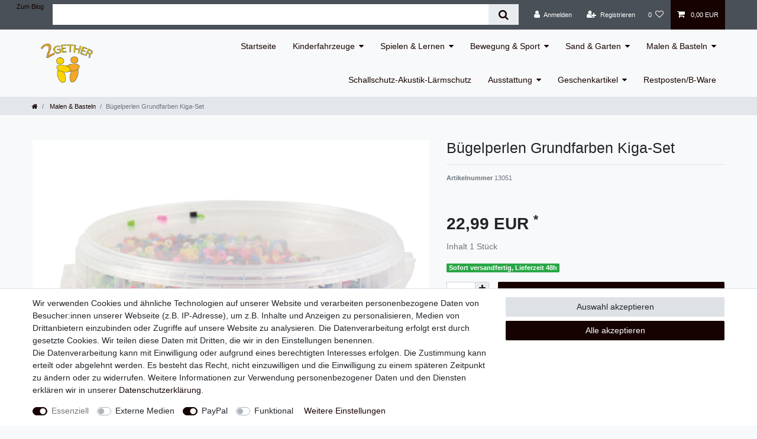

--- FILE ---
content_type: text/html; charset=UTF-8
request_url: https://www.2gether-products.com/malen-basteln/bastelmaterialien/buegelperlen-grundfarben-kiga-set_334_1265/
body_size: 57274
content:






<!DOCTYPE html>

<html lang="de" data-framework="vue" prefix="og: http://ogp.me/ns#" class="icons-loading">

<head>
                        

    <script type="text/javascript">
    (function() {
        var _availableConsents = {"necessary.consent":[true,[],null],"necessary.session":[true,[],null],"necessary.csrf":[true,["XSRF-TOKEN"],null],"necessary.shopbooster_cookie":[true,["plenty_cache"],null],"media.reCaptcha":[false,[],false],"paypal.paypal-cookies":[false,["X-PP-SILOVER","X-PP-L7","tsrc","paypalplus_session_v2"],true],"convenience.languageDetection":[null,[],null]};
        var _allowedCookies = ["plenty_cache","XSRF-TOKEN","plenty-shop-cookie","PluginSetPreview","SID_PLENTY_ADMIN_48981","PreviewCookie"] || [];

        window.ConsentManager = (function() {
            var _consents = (function() {
                var _rawCookie = document.cookie.split(";").filter(function (cookie) {
                    return cookie.trim().indexOf("plenty-shop-cookie=") === 0;
                })[0];

                if (!!_rawCookie) {
                    try {
                        _rawCookie = decodeURIComponent(_rawCookie);
                    } catch (e) {
                        document.cookie = "plenty-shop-cookie= ; expires = Thu, 01 Jan 1970 00:00:00 GMT"
                        return null;
                    }

                    try {
                        return JSON.parse(
                            _rawCookie.trim().substr("plenty-shop-cookie=".length)
                        );
                    } catch (e) {
                        return null;
                    }
                }
                return null;
            })();

            Object.keys(_consents || {}).forEach(function(group) {
                if(typeof _consents[group] === 'object' && _consents[group] !== null)
                {
                    Object.keys(_consents[group] || {}).forEach(function(key) {
                        var groupKey = group + "." + key;
                        if(_consents[group][key] && _availableConsents[groupKey] && _availableConsents[groupKey][1].length) {
                            Array.prototype.push.apply(_allowedCookies, _availableConsents[groupKey][1]);
                        }
                    });
                }
            });

            if(!_consents) {
                Object.keys(_availableConsents || {})
                    .forEach(function(groupKey) {
                        if(_availableConsents[groupKey] && ( _availableConsents[groupKey][0] || _availableConsents[groupKey][2] )) {
                            Array.prototype.push.apply(_allowedCookies, _availableConsents[groupKey][1]);
                        }
                    });
            }

            var _setResponse = function(key, response) {
                _consents = _consents || {};
                if(typeof key === "object" && typeof response === "undefined") {
                    _consents = key;
                    document.dispatchEvent(new CustomEvent("consent-change", {
                        detail: {key: null, value: null, data: key}
                    }));
                    _enableScriptsOnConsent();
                } else {
                    var groupKey = key.split(".")[0];
                    var consentKey = key.split(".")[1];
                    _consents[groupKey] = _consents[groupKey] || {};
                    if(consentKey === "*") {
                        Object.keys(_availableConsents).forEach(function(aKey) {
                            if(aKey.split(".")[0] === groupKey) {
                                _consents[groupKey][aKey.split(".")[1]] = response;
                            }
                        });
                    } else {
                        _consents[groupKey][consentKey] = response;
                    }
                    document.dispatchEvent(new CustomEvent("consent-change", {
                        detail: {key: key, value: response, data: _consents}
                    }));
                    _enableScriptsOnConsent();
                }
                if(!_consents.hasOwnProperty('_id')) {
                    _consents['_id'] = "09db3c3795ab73c097dbf09f1603cd30adb087c1";
                }

                Object.keys(_availableConsents).forEach(function(key) {
                    if((_availableConsents[key][1] || []).length > 0) {
                        if(_isConsented(key)) {
                            _availableConsents[key][1].forEach(function(cookie) {
                                if(_allowedCookies.indexOf(cookie) < 0) _allowedCookies.push(cookie);
                            });
                        } else {
                            _allowedCookies = _allowedCookies.filter(function(cookie) {
                                return _availableConsents[key][1].indexOf(cookie) < 0;
                            });
                        }
                    }
                });

                document.cookie = "plenty-shop-cookie=" + JSON.stringify(_consents) + "; path=/; secure";
            };
            var _hasResponse = function() {
                return _consents !== null;
            };

            var _expireDate = function() {
                var expireSeconds = 0;
                                const date = new Date();
                date.setSeconds(date.getSeconds() + expireSeconds);
                const offset = date.getTimezoneOffset() / 60;
                date.setHours(date.getHours() - offset)
                return date.toUTCString();
            }
            var _isConsented = function(key) {
                var groupKey = key.split(".")[0];
                var consentKey = key.split(".")[1];

                if (consentKey === "*") {
                    return Object.keys(_availableConsents).some(function (aKey) {
                        var aGroupKey = aKey.split(".")[0];
                        return aGroupKey === groupKey && _isConsented(aKey);
                    });
                } else {
                    if(!_hasResponse()) {
                        return _availableConsents[key][0] || _availableConsents[key][2];
                    }

                    if(_consents.hasOwnProperty(groupKey) && _consents[groupKey].hasOwnProperty(consentKey))
                    {
                        return !!_consents[groupKey][consentKey];
                    }
                    else {
                        if(!!_availableConsents[key])
                        {
                            return _availableConsents[key][0];
                        }

                        console.warn("Cookie has been blocked due to not being registered: " + key);
                        return false;
                    }
                }
            };
            var _getConsents = function() {
                var _result = {};
                Object.keys(_availableConsents).forEach(function(key) {
                    var groupKey = key.split(".")[0];
                    var consentKey = key.split(".")[1];
                    _result[groupKey] = _result[groupKey] || {};
                    if(consentKey !== "*") {
                        _result[groupKey][consentKey] = _isConsented(key);
                    }
                });
                return _result;
            };
            var _isNecessary = function(key) {
                return _availableConsents.hasOwnProperty(key) && _availableConsents[key][0];
            };
            var _enableScriptsOnConsent = function() {
                var elementsToEnable = document.querySelectorAll("script[data-cookie-consent]");
                Array.prototype.slice.call(elementsToEnable).forEach(function(el) {
                    if(el.dataset && el.dataset.cookieConsent && el.type !== "application/javascript") {
                        var newScript = document.createElement("script");
                        if(el.src) {
                            newScript.src = el.src;
                        } else {
                            newScript.textContent = el.textContent;
                        }
                        el.parentNode.replaceChild(newScript, el);
                    }
                });
            };
            window.addEventListener("load", _enableScriptsOnConsent);
            
            return {
                setResponse: _setResponse,
                hasResponse: _hasResponse,
                isConsented: _isConsented,
                getConsents: _getConsents,
                isNecessary: _isNecessary
            };
        })();
    })();
</script>


    
<meta charset="utf-8">
<meta http-equiv="X-UA-Compatible" content="IE=edge">
<meta name="viewport" content="width=device-width, initial-scale=1">
<meta name="generator" content="plentymarkets" />
<meta name="format-detection" content="telephone=no"> 
<link rel="icon" type="img/ico" href="/favicon.ico">


    <link rel="canonical" href="https://www.2gether-products.com/malen-basteln/bastelmaterialien/buegelperlen-grundfarben-kiga-set_334_1265/">

            <link rel="alternate" hreflang="x-default" href="https://www.2gether-products.com/malen-basteln/bastelmaterialien/buegelperlen-grundfarben-kiga-set_334_1265/"/>
            <link rel="alternate" hreflang="de" href="https://www.2gether-products.com/malen-basteln/bastelmaterialien/buegelperlen-grundfarben-kiga-set_334_1265/"/>
    
<style data-font="Custom-Font">
    
                
        .icons-loading .fa { visibility: hidden !important; }
</style>

<link rel="preload" href="https://cdn02.plentymarkets.com/t3mj8n0dwt2p/plugin/37/ceres/css/ceres-icons.css" as="style" onload="this.onload=null;this.rel='stylesheet';">
<noscript><link rel="stylesheet" href="https://cdn02.plentymarkets.com/t3mj8n0dwt2p/plugin/37/ceres/css/ceres-icons.css"></noscript>


<link rel="preload" as="style" href="https://cdn02.plentymarkets.com/t3mj8n0dwt2p/plugin/37/ceres/css/ceres-base.css?v=be7538bebd055092206510db7f7ddf306b4be035">
    <link rel="stylesheet" href="https://cdn02.plentymarkets.com/t3mj8n0dwt2p/plugin/37/ceres/css/ceres-base.css?v=be7538bebd055092206510db7f7ddf306b4be035">


<script type="application/javascript">
    /*! loadCSS. [c]2017 Filament Group, Inc. MIT License */
    /* This file is meant as a standalone workflow for
    - testing support for link[rel=preload]
    - enabling async CSS loading in browsers that do not support rel=preload
    - applying rel preload css once loaded, whether supported or not.
    */
    (function( w ){
        "use strict";
        // rel=preload support test
        if( !w.loadCSS ){
            w.loadCSS = function(){};
        }
        // define on the loadCSS obj
        var rp = loadCSS.relpreload = {};
        // rel=preload feature support test
        // runs once and returns a function for compat purposes
        rp.support = (function(){
            var ret;
            try {
                ret = w.document.createElement( "link" ).relList.supports( "preload" );
            } catch (e) {
                ret = false;
            }
            return function(){
                return ret;
            };
        })();

        // if preload isn't supported, get an asynchronous load by using a non-matching media attribute
        // then change that media back to its intended value on load
        rp.bindMediaToggle = function( link ){
            // remember existing media attr for ultimate state, or default to 'all'
            var finalMedia = link.media || "all";

            function enableStylesheet(){
                // unbind listeners
                if( link.addEventListener ){
                    link.removeEventListener( "load", enableStylesheet );
                } else if( link.attachEvent ){
                    link.detachEvent( "onload", enableStylesheet );
                }
                link.setAttribute( "onload", null );
                link.media = finalMedia;
            }

            // bind load handlers to enable media
            if( link.addEventListener ){
                link.addEventListener( "load", enableStylesheet );
            } else if( link.attachEvent ){
                link.attachEvent( "onload", enableStylesheet );
            }

            // Set rel and non-applicable media type to start an async request
            // note: timeout allows this to happen async to let rendering continue in IE
            setTimeout(function(){
                link.rel = "stylesheet";
                link.media = "only x";
            });
            // also enable media after 3 seconds,
            // which will catch very old browsers (android 2.x, old firefox) that don't support onload on link
            setTimeout( enableStylesheet, 3000 );
        };

        // loop through link elements in DOM
        rp.poly = function(){
            // double check this to prevent external calls from running
            if( rp.support() ){
                return;
            }
            var links = w.document.getElementsByTagName( "link" );
            for( var i = 0; i < links.length; i++ ){
                var link = links[ i ];
                // qualify links to those with rel=preload and as=style attrs
                if( link.rel === "preload" && link.getAttribute( "as" ) === "style" && !link.getAttribute( "data-loadcss" ) ){
                    // prevent rerunning on link
                    link.setAttribute( "data-loadcss", true );
                    // bind listeners to toggle media back
                    rp.bindMediaToggle( link );
                }
            }
        };

        // if unsupported, run the polyfill
        if( !rp.support() ){
            // run once at least
            rp.poly();

            // rerun poly on an interval until onload
            var run = w.setInterval( rp.poly, 500 );
            if( w.addEventListener ){
                w.addEventListener( "load", function(){
                    rp.poly();
                    w.clearInterval( run );
                } );
            } else if( w.attachEvent ){
                w.attachEvent( "onload", function(){
                    rp.poly();
                    w.clearInterval( run );
                } );
            }
        }


        // commonjs
        if( typeof exports !== "undefined" ){
            exports.loadCSS = loadCSS;
        }
        else {
            w.loadCSS = loadCSS;
        }
    }( typeof global !== "undefined" ? global : this ) );

    (function() {
        var checkIconFont = function() {
            if(!document.fonts || document.fonts.check("1em FontAwesome")) {
                document.documentElement.classList.remove('icons-loading');
            }
        };

        if(document.fonts) {
            document.fonts.addEventListener("loadingdone", checkIconFont);
            window.addEventListener("load", checkIconFont);
        }
        checkIconFont();
    })();
</script>

                    

<!-- Extend the existing style with a template -->
            <link rel="stylesheet" href="https://cdn02.plentymarkets.com/t3mj8n0dwt2p/plugin/37/blog/css/blog_entrypoint.css?v=111">

                    



    
    
                    

    
    
    
    
    

    


<meta name="robots" content="ALL">
    <meta name="description" content="Bügelperlen, ein Spaß für Jung und Alt. Fördert Auge-Hand Koordination, Kreativität und Fingerfertigkeit. 20.000 Stück im Eimer in 10 kräftigen Farben.">
    <meta name="keywords" content="Bügelperlen Kiga-Set, Bügelperlen, Kreativität,">
<meta property="og:title" content="Bügelperlen Grundfarben Kiga-Set | 2Gether-Products"/>
<meta property="og:type" content="article"/>
<meta property="og:url" content="https://www.2gether-products.com/malen-basteln/bastelmaterialien/buegelperlen-grundfarben-kiga-set_334_1265/"/>
<meta property="og:image" content="https://cdn02.plentymarkets.com/t3mj8n0dwt2p/item/images/334/full/13051-Buegelperlen-im-Eimer.jpg"/>

<script type="application/ld+json">
            {
                "@context"      : "http://schema.org/",
                "@type"         : "Product",
                "@id"           : "1265",
                "name"          : "Bügelperlen Grundfarben Kiga-Set",
                "category"      : "Malen &amp; Basteln",
                "releaseDate"   : "",
                "image"         : "https://cdn02.plentymarkets.com/t3mj8n0dwt2p/item/images/334/preview/13051-Buegelperlen-im-Eimer.jpg",
                "identifier"    : "1265",
                "description"   : "Bügelperlen-Kiga Set - 20.000 Stück im Eimer in 10 kräftigen Farben - fördert&amp;nbsp;&amp;nbsp;Auge-Hand Koordination und Fingerfertigkeit - Spaß und Kreativität für Jung und Alt - immer wieder tolle Ergebnisse",
                "disambiguatingDescription" : "Bügelperlen Grundfarben Kiga-Set, 20.000 Stück im Eimer, Bastelspaß",
                "manufacturer"  : {
                    "@type"         : "Organization",
                    "name"          : "Playbox"
                },
                "sku"           : "1265",
                "offers": {
                    "@type"         : "Offer",
                    "priceCurrency" : "EUR",
                    "price"         : "22.99",
                    "url"           : "https://www.2gether-products.com/malen-basteln/bastelmaterialien/buegelperlen-grundfarben-kiga-set_334_1265/",
                    "priceSpecification":[
                                                {
                            "@type": "UnitPriceSpecification",
                            "price": "22.99",
                            "priceCurrency": "EUR",
                            "priceType": "SalePrice",
                            "referenceQuantity": {
                                "@type": "QuantitativeValue",
                                "value": "1",
                                "unitCode": "C62"
                            }
                        }

                    ],
                    "availability"  : "",
                    "itemCondition" : "https://schema.org/NewCondition"
                },
                "depth": {
                    "@type"         : "QuantitativeValue",
                    "value"         : "200"
                },
                "width": {
                    "@type"         : "QuantitativeValue",
                    "value"         : "200"
                },
                "height": {
                    "@type"         : "QuantitativeValue",
                    "value"         : "220"
                },
                "weight": {
                    "@type"         : "QuantitativeValue",
                    "value"         : "1079"
                }
            }
        </script>

<title>Bügelperlen Grundfarben Kiga-Set | 2Gether-Products</title>

            <style>
    #paypal_loading_screen {
        display: none;
        position: fixed;
        z-index: 2147483640;
        top: 0;
        left: 0;
        width: 100%;
        height: 100%;
        overflow: hidden;

        transform: translate3d(0, 0, 0);

        background-color: black;
        background-color: rgba(0, 0, 0, 0.8);
        background: radial-gradient(ellipse closest-corner, rgba(0,0,0,0.6) 1%, rgba(0,0,0,0.8) 100%);

        color: #fff;
    }

    #paypal_loading_screen .paypal-checkout-modal {
        font-family: "HelveticaNeue", "HelveticaNeue-Light", "Helvetica Neue Light", helvetica, arial, sans-serif;
        font-size: 14px;
        text-align: center;

        box-sizing: border-box;
        max-width: 350px;
        top: 50%;
        left: 50%;
        position: absolute;
        transform: translateX(-50%) translateY(-50%);
        cursor: pointer;
        text-align: center;
    }

    #paypal_loading_screen.paypal-overlay-loading .paypal-checkout-message, #paypal_loading_screen.paypal-overlay-loading .paypal-checkout-continue {
        display: none;
    }

    .paypal-checkout-loader {
        display: none;
    }

    #paypal_loading_screen.paypal-overlay-loading .paypal-checkout-loader {
        display: block;
    }

    #paypal_loading_screen .paypal-checkout-modal .paypal-checkout-logo {
        cursor: pointer;
        margin-bottom: 30px;
        display: inline-block;
    }

    #paypal_loading_screen .paypal-checkout-modal .paypal-checkout-logo img {
        height: 36px;
    }

    #paypal_loading_screen .paypal-checkout-modal .paypal-checkout-logo img.paypal-checkout-logo-pp {
        margin-right: 10px;
    }

    #paypal_loading_screen .paypal-checkout-modal .paypal-checkout-message {
        font-size: 15px;
        line-height: 1.5;
        padding: 10px 0;
    }

    #paypal_loading_screen.paypal-overlay-context-iframe .paypal-checkout-message, #paypal_loading_screen.paypal-overlay-context-iframe .paypal-checkout-continue {
        display: none;
    }

    .paypal-spinner {
        height: 30px;
        width: 30px;
        display: inline-block;
        box-sizing: content-box;
        opacity: 1;
        filter: alpha(opacity=100);
        animation: rotation .7s infinite linear;
        border-left: 8px solid rgba(0, 0, 0, .2);
        border-right: 8px solid rgba(0, 0, 0, .2);
        border-bottom: 8px solid rgba(0, 0, 0, .2);
        border-top: 8px solid #fff;
        border-radius: 100%
    }

    .paypalSmartButtons div {
        margin-left: 10px;
        margin-right: 10px;
    }
</style>                <style>.own-footer-container {
color: #ffc107;
}

.own-footer-container .form-check-label {
color: #ffffff;
}

.own-footer-container a {
color: #ffffff !important;
}

.navbar-brand img {
    max-height: 7rem;
}

@media only screen and (max-width: 991px) {
.navbar-brand img {
    max-height: 3rem;
}
}


/* Prozent-Zeichen bei Kinderfahrzeuge (2. Element) */
/*
ul.mainmenu > li:nth-child(2) a:before {
content: '%';
height: 15px;
width: 20px;
background: #d52222;
color: white;
padding: 2px 4px;
border-radius: 3px;
margin-right: 3px;
}*/</style>
                            
                                    
    </head>

<body class="page-singleitem item-334 variation-1265 ">

                    

<script>
    if('ontouchstart' in document.documentElement)
    {
        document.body.classList.add("touch");
    }
    else
    {
        document.body.classList.add("no-touch");
    }
</script>


<div id="vue-app" class="app">
    
    <lazy-hydrate when-idle>
        <notifications template="#vue-notifications" :initial-notifications="{&quot;error&quot;:null,&quot;warn&quot;:null,&quot;info&quot;:null,&quot;success&quot;:null,&quot;log&quot;:null}"></notifications>
    </lazy-hydrate>

    

            <header id="page-header">
        <div class="container-max">
            <div class="row flex-row-reverse position-relative">
                <div id="page-header-parent" class="col-12 header-container" data-header-offset>
                    <!-- 1531 -->
 

<div class="top-bar header-fw">
    <div class="container-max px-0 pr-lg-3">
        <div class="row mx-0 flex-row-reverse position-relative">
                                    
<ul class="blog-entrypoint controls-list list-inline">
            <li class="list-inline-item"><a href="/blog/">Zum Blog</a></li>
    </ul>
                    
            <div class="top-bar-items search-permanent d-flex flex-grow-1 flex-column-reverse flex-md-row">
                                                            <div class="always-visible-search flex-grow-1">
                            <lazy-hydrate when-idle>                                <item-search>
                                    <div class="position-relative d-flex flex-grow-1">
                                        <input type="search" class="search-input px-3 py-2 flex-grow-1" aria-label="Search term">
                                        <button class="search-submit px-3" type="submit" aria-label="Suche">
                                            <i class="fa fa-search"></i>
                                        </button>
                                    </div>

                                    
                                                                            <template #autocomplete-suggestions>
                                            <div class="autocomplete-suggestions shadow bg-white w-100"
                                                >
                                                <div class="widget widget-search-suggestion-item widget-primary">
    
    <search-suggestion-item
        :show-images="false"
                suggestion-type="item"
        :show-count="false"
        :show-additional-information="false">
    </search-suggestion-item>
</div>

                                            </div>
                                        </template>
                                                                    </item-search>
                            </lazy-hydrate>                        </div>
                                                    <div class="controls">
                    <ul id="controlsList" class="controls-list mb-0 d-flex list-inline pl-2 pl-sm-1 pl-md-0">
                                                    <li class="list-inline-item control-user">
                                <client-only>
                                    <user-login-handler
                                        :show-login="true"
                                        :show-registration="true">
                                                                                <a class="nav-link" data-toggle="modal" aria-label="Anmelden">
                                            <i class="fa fa-user mr-0 mr-sm-1" aria-hidden="true"></i>
                                            <span class="d-none d-sm-inline">Anmelden</span>
                                        </a>
                                                                                                                        <a class="nav-link" data-toggle="modal" aria-label="Registrieren">
                                            <i class="fa fa-user-plus mr-0 mr-sm-1" aria-hidden="true"></i>
                                            <span class="d-none d-sm-inline">Registrieren</span>
                                        </a>
                                                                            </user-login-handler>
                                </client-only>
                            </li>
                        
                        
                        
                        
                                                                                <li class="list-inline-item control-wish-list">
                                <lazy-hydrate when-idle>
                                    <wish-list-count>
                                        <a class="nav-link" aria-label="Wunschliste">
                                            <span class="badge-right mr-1 d-none d-sm-inline">0</span>
                                            <i class="fa fa-heart-o" aria-hidden="true"></i>
                                        </a>
                                    </wish-list-count>
                                </lazy-hydrate>
                            </li>
                                                    
                                                    <li class="list-inline-item control-basket position-relative">
                                <a v-toggle-basket-preview href="#" class="toggle-basket-preview nav-link" >
                                    
                                    <icon icon="shopping-cart" class-loading="fa-refresh" :loading="$store.state.basket.isBasketLoading"></icon>
                                                                            <span class="badge p-0 ml-2" v-if="!$store.state.basket.showNetPrices" v-basket-item-sum="$store.state.basket.data.itemSum">0,00 EUR</span>
                                        <span class="badge p-0 ml-2" v-else v-cloak v-basket-item-sum="$store.state.basket.data.itemSumNet">0,00 EUR</span>
                                                                    </a>

                                <basket-preview v-if="$store.state.lazyComponent.components['basket-preview']" :show-net-prices="false" :visible-fields="[&quot;basket.value_of_items_gross&quot;,&quot;basket.shipping_costs_gross&quot;,&quot;basket.order_total_gross&quot;]">
                                    <template #before-basket-item>
                                                            
                                    </template>
                                    <template #after-basket-item>
                                                            
                                    </template>
                                    <template #before-basket-totals>
                                                            
                                    </template>
                                    <template #before-item-sum>
                                                            
                                    </template>
                                    <template #after-item-sum>
                                                            
                                    </template>
                                    <template #before-shipping-costs>
                                                            
                                    </template>
                                    <template #after-shipping-costs>
                                                            
                                    </template>
                                    <template #before-total-sum>
                                                            
                                    </template>
                                    <template #before-vat>
                                                            
                                    </template>
                                    <template #after-vat>
                                                            
                                    </template>
                                    <template #after-total-sum>
                                                            
                                    </template>
                                    <template #after-basket-totals>
                                                            
                                    </template>
                                    <template #before-checkout-button>
                                                            
                                    </template>
                                    <template #after-checkout-button>
                                                    <!-- Include the PayPal JavaScript SDK -->
<script2 type="text/javascript">
    if(!document.getElementById('paypal-smart-payment-script'))
    {
    var script = document.createElement("script");
    script.type = "module";
    script.id = "paypal-smart-payment-script";
    script.src = "https://cdn02.plentymarkets.com/t3mj8n0dwt2p/plugin/37/paypal/js/smartPaymentScript.min.js";
    script.setAttribute("data-client-id", "AYTje2Qgz4z9i7SBq5o53oGa2_Y4mGYNcN6xfKxgEANjjQcDljwh7je0Gp-T6NDFgsQdTpQbHLubPao4");
    script.setAttribute("data-currency", "EUR");
    script.setAttribute("data-client-token", "[base64]");
    script.setAttribute("data-append-trailing-slash", "true");
    script.setAttribute("data-locale", "de_DE");
    document.body.appendChild(script);
    } else {
        var script = document.getElementById('paypal-smart-payment-script');
        script.setAttribute("data-client-id", "AYTje2Qgz4z9i7SBq5o53oGa2_Y4mGYNcN6xfKxgEANjjQcDljwh7je0Gp-T6NDFgsQdTpQbHLubPao4");
        script.setAttribute("data-currency", "EUR");
        script.setAttribute("data-client-token", "[base64]");
        script.setAttribute("data-append-trailing-slash", "true");
        script.setAttribute("data-locale", "de_DE");
    }
</script2>

<!-- Set up a container element for the button -->
<div id="paypal-button-container_696bd87d64b27" class="paypalSmartButtons btn btn-block" data-uuid="696bd87d64b27">
    <script2 type="text/javascript">
                    if (typeof paypal_plenty_sdk === 'undefined' || typeof renderPayPalButtons !== 'function') {
                document.addEventListener('payPalScriptInitialized', () => {
                    renderPayPalButtons('696bd87d64b27', 'paylater', 'paypal', 'rect', 'gold');
                });
            } else {
                renderPayPalButtons('696bd87d64b27', 'paylater', 'paypal', 'rect', 'gold');
            }
                    if (typeof paypal_plenty_sdk === 'undefined' || typeof renderPayPalButtons !== 'function') {
                document.addEventListener('payPalScriptInitialized', () => {
                    renderPayPalButtons('696bd87d64b27', 'paypal', 'buynow', 'rect', 'gold');
                });
            } else {
                renderPayPalButtons('696bd87d64b27', 'paypal', 'buynow', 'rect', 'gold');
            }
            </script2>
</div>
                    
                                    </template>
                                </basket-preview>
                            </li>
                                            </ul>
                </div>
            </div>
        </div>
    </div>

    <div class="container-max px-0 px-lg-3">
        <div class="row mx-0 flex-row-reverse position-relative">
            
            
                    </div>
    </div>
</div>



<nav class="navbar header-fw p-0 border-bottom own-navbar megamenu">
    <div class="container-max d-block"
    >
        <div class="row mx-0 position-relative d-flex">
            <div class="brand-wrapper px-lg-3 d-flex flex-fill">
                                    <a class="navbar-brand py-2" href="/">
                        <picture>
                            <source srcset="https://cdn02.plentymarkets.com/t3mj8n0dwt2p/frontend/Logos/2gether.png">
                            <img
                                class="img-fluid"
                                src="https://cdn02.plentymarkets.com/t3mj8n0dwt2p/frontend/Logos/2gether.png"
                                alt="2Gether-Products"
                            />
                        </picture>
                    </a>
                
                <button v-open-mobile-navigation class="navbar-toggler d-lg-none p-3" type="button">
                    &#9776;
                </button>
            </div>

            <div class="main-navbar-collapsable d-none d-lg-block">
                <ul class="mainmenu p-0 m-0 d-flex">
                                
    
        
                                                                
            
                <li>
                    <a href="/startseite/">Startseite</a>
                </li>

                        
        
                                                                                                                                                                                                                                                                    
            
                <li class="ddown" v-navigation-touch-handler>
                    <a href="/kinderfahrzeuge/">Kinderfahrzeuge</a>
                                        <ul data-level="1" class="collapse nav-dropdown-0">
                                                                                                                                                                            <li><ul class="collapse-inner">
                                    <li class="level1">
                                                <a @touchstart.stop href="/kinderfahrzeuge/kiga-fahrzeuge/">Kiga Fahrzeuge</a>
                    </li>
                                                        </ul></li>
                                                                                                                    <li><ul class="collapse-inner">
                                    <li class="level1">
                                                <a @touchstart.stop href="/kinderfahrzeuge/krippenfahrzeuge/">Krippenfahrzeuge</a>
                    </li>
                                                        </ul></li>
                                                                                                                    <li><ul class="collapse-inner">
                                    <li class="level1">
                                                <a @touchstart.stop href="/kinderfahrzeuge/krippenwagen/">Krippenwagen</a>
                    </li>
                                                        </ul></li>
                                                                                                                    <li><ul class="collapse-inner">
                                    <li class="level1">
                                                <a @touchstart.stop href="/kinderfahrzeuge/rabo-kinderfahrzeuge/">Rabo Kinderfahrzeuge</a>
                    </li>
                                                        </ul></li>
                                                                                                                    <li><ul class="collapse-inner">
                                    <li class="level1">
                                                <a @touchstart.stop href="/kinderfahrzeuge/top-trike/">Top Trike</a>
                    </li>
                                                        </ul></li>
                                                                                                                    <li><ul class="collapse-inner">
                                    <li class="level1">
                                                <a @touchstart.stop href="/kinderfahrzeuge/verkehrserziehung-und-sicherheit/">Verkehrserziehung und Sicherheit</a>
                    </li>
                                                        </ul></li>
                                                                                                                    <li><ul class="collapse-inner">
                                    <li class="level1">
                                                <a @touchstart.stop href="/kinderfahrzeuge/winther-fahrzeuge/">Winther Fahrzeuge</a>
                    </li>
                                                        </ul></li>
                                                                        
                                            </ul>
                                    </li>

                        
        
                                                                                                                                                                                                                                                                                                                                                                                                                
            
                <li class="ddown" v-navigation-touch-handler>
                    <a href="/spielen-lernen/">Spielen &amp; Lernen</a>
                                        <ul data-level="1" class="collapse nav-dropdown-1">
                                                                                                                                                        <li><ul class="collapse-inner">
                                    <li class="level1">
                                                <a @touchstart.stop href="/spielen-lernen/haushaltsspielwaren/">Haushaltsspielwaren</a>
                    </li>
                                                        </ul></li>
                                                                                                                    <li><ul class="collapse-inner">
                                    <li class="level1">
                                                <a @touchstart.stop href="/spielen-lernen/kamishibai/">Kamishibai</a>
                    </li>
                                                        </ul></li>
                                                                                                                    <li><ul class="collapse-inner">
                                    <li class="level1">
                                                <a @touchstart.stop href="/spielen-lernen/bauen-stecken-konstruieren/">Bauen - Stecken - Konstruieren</a>
                    </li>
                                                        </ul></li>
                                                                                                                    <li><ul class="collapse-inner">
                                    <li class="level1">
                                                <a @touchstart.stop href="/spielen-lernen/experimente-forschung/">Experimente &amp; Forschung</a>
                    </li>
                                                        </ul></li>
                                                                                                                    <li><ul class="collapse-inner">
                                    <li class="level1">
                                                <a @touchstart.stop href="/spielen-lernen/musik/">Musik</a>
                    </li>
                                                        </ul></li>
                                                                                                                    <li><ul class="collapse-inner">
                                    <li class="level1">
                                                <a @touchstart.stop href="/spielen-lernen/rollenspiel/">Rollenspiel</a>
                    </li>
                                                        </ul></li>
                                                                                                                    <li><ul class="collapse-inner">
                                    <li class="level1">
                                                <a @touchstart.stop href="/spielen-lernen/spiegel/">Spiegel</a>
                    </li>
                                                        </ul></li>
                                                                                                                    <li><ul class="collapse-inner">
                                    <li class="level1">
                                                <a @touchstart.stop href="/spielen-lernen/spiele/">Spiele</a>
                    </li>
                                                        </ul></li>
                                                                                                                    <li><ul class="collapse-inner">
                                    <li class="level1">
                                                <a @touchstart.stop href="/spielen-lernen/spielecke-bauecke/">Spielecke-Bauecke-Küchen</a>
                    </li>
                                                        </ul></li>
                                                                                                                    <li><ul class="collapse-inner">
                                    <li class="level1">
                                                <a @touchstart.stop href="/spielen-lernen/spielfiguren-puppen/">Spielfiguren - Puppen</a>
                    </li>
                                                        </ul></li>
                                                                                                                    <li><ul class="collapse-inner">
                                    <li class="level1">
                                                <a @touchstart.stop href="/spielen-lernen/wandspiele/">Wandspiele</a>
                    </li>
                                                        </ul></li>
                                                                                                                    <li><ul class="collapse-inner">
                                    <li class="level1">
                                                <a @touchstart.stop href="/spielen-lernen/krippenbereich/">Krippenbereich</a>
                    </li>
                                                        </ul></li>
                                                                        
                                            </ul>
                                    </li>

                        
        
                                                                                                                                                                                                                                                                                                
            
                <li class="ddown" v-navigation-touch-handler>
                    <a href="/bewegung-sport/">Bewegung &amp; Sport</a>
                                        <ul data-level="1" class="collapse nav-dropdown-2">
                                                                                                                                                        <li><ul class="collapse-inner">
                                    <li class="level1">
                                                <a @touchstart.stop href="/bewegung-sport/matten/">Matten</a>
                    </li>
                                                        </ul></li>
                                                                                                                    <li><ul class="collapse-inner">
                                    <li class="level1">
                                                <a @touchstart.stop href="/bewegung-sport/sprungkaesten-baenke/">Sprungkästen &amp; Bänke</a>
                    </li>
                                                        </ul></li>
                                                                                                                    <li><ul class="collapse-inner">
                                    <li class="level1">
                                                <a @touchstart.stop href="/bewegung-sport/transportwagen/">Transportwagen</a>
                    </li>
                                                        </ul></li>
                                                                                                                    <li><ul class="collapse-inner">
                                    <li class="level1">
                                                <a @touchstart.stop href="/bewegung-sport/baelle-und-ballsportgeraete/">Bälle und Ballsportgeräte</a>
                    </li>
                                                        </ul></li>
                                                                                                                    <li><ul class="collapse-inner">
                                    <li class="level1">
                                                <a @touchstart.stop href="/bewegung-sport/kletterwaende/">Kletterwände</a>
                    </li>
                                                        </ul></li>
                                                                                                                    <li><ul class="collapse-inner">
                                    <li class="level1">
                                                <a @touchstart.stop href="/bewegung-sport/schaumstoffelemente-ballbaeder/">Schaumstoffelemente &amp; Ballbäder</a>
                    </li>
                                                        </ul></li>
                                                                                                                    <li><ul class="collapse-inner">
                                    <li class="level1">
                                                <a @touchstart.stop href="/bewegung-sport/spiele-geraete/">Spiele &amp; Geräte</a>
                    </li>
                                                        </ul></li>
                                                                                                                    <li><ul class="collapse-inner">
                                    <li class="level1">
                                                <a @touchstart.stop href="/bewegung-sport/turngeraete/">Turngeräte</a>
                    </li>
                                                        </ul></li>
                                                                        
                                            </ul>
                                    </li>

                        
        
                                                                                                                                                                                                                                        
            
                <li class="ddown" v-navigation-touch-handler>
                    <a href="/sand-garten/">Sand &amp; Garten</a>
                                        <ul data-level="1" class="collapse nav-dropdown-3">
                                                                                                                                                        <li><ul class="collapse-inner">
                                    <li class="level1">
                                                <a @touchstart.stop href="/sand-garten/gartendekoration/">Gartendekoration</a>
                    </li>
                                                        </ul></li>
                                                                                                                    <li><ul class="collapse-inner">
                                    <li class="level1">
                                                <a @touchstart.stop href="/sand-garten/haengematten-haengesessel/">Hängematten &amp; Hängesessel</a>
                    </li>
                                                        </ul></li>
                                                                                                                    <li><ul class="collapse-inner">
                                    <li class="level1">
                                                <a @touchstart.stop href="/sand-garten/planschbecken/">Planschbecken</a>
                    </li>
                                                        </ul></li>
                                                                                                                    <li><ul class="collapse-inner">
                                    <li class="level1">
                                                <a @touchstart.stop href="/sand-garten/aussenanlagen/">Außenanlagen</a>
                    </li>
                                                        </ul></li>
                                                                                                                    <li><ul class="collapse-inner">
                                    <li class="level1">
                                                <a @touchstart.stop href="/sand-garten/gartenspiele/">Gartenspiele</a>
                    </li>
                                                        </ul></li>
                                                                                                                    <li><ul class="collapse-inner">
                                    <li class="level1">
                                                <a @touchstart.stop href="/sand-garten/sandspielzeug-fahrzeuge/">Sandspielzeug &amp; Fahrzeuge</a>
                    </li>
                                                        </ul></li>
                                                                        
                                            </ul>
                                    </li>

                        
        
                                                                                                                                                                                                                                                                    
            
                <li class="ddown" v-navigation-touch-handler>
                    <a href="/malen-basteln/">Malen &amp; Basteln</a>
                                        <ul data-level="1" class="collapse nav-dropdown-4">
                                                                                                                                                        <li><ul class="collapse-inner">
                                    <li class="level1">
                                                <a @touchstart.stop href="/malen-basteln/modellieren-und-kneten/">Modellieren und Kneten</a>
                    </li>
                                                        </ul></li>
                                                                                                                    <li><ul class="collapse-inner">
                                    <li class="level1">
                                                <a @touchstart.stop href="/malen-basteln/saisonales-basteln/">Saisonales Basteln</a>
                    </li>
                                                        </ul></li>
                                                                                                                    <li><ul class="collapse-inner">
                                    <li class="level1">
                                                <a @touchstart.stop href="/malen-basteln/schneiden-und-kleben/">Schneiden und Kleben</a>
                    </li>
                                                        </ul></li>
                                                                                                                    <li><ul class="collapse-inner">
                                    <li class="level1">
                                                <a @touchstart.stop href="/malen-basteln/bastelpapiere/">Bastelpapiere</a>
                    </li>
                                                        </ul></li>
                                                                                                                    <li><ul class="collapse-inner">
                                    <li class="level1">
                                                <a @touchstart.stop href="/malen-basteln/waende-tafeln-buero/">Wände Tafeln Büro</a>
                    </li>
                                                        </ul></li>
                                                                                                                    <li><ul class="collapse-inner">
                                    <li class="level1">
                                                <a @touchstart.stop href="/malen-basteln/bastelmaterialien/">Bastelmaterialien</a>
                    </li>
                                                        </ul></li>
                                                                                                                    <li><ul class="collapse-inner">
                                    <li class="level1">
                                                <a @touchstart.stop href="/malen-basteln/farben-stifte-stempel/">Farben Stifte Stempel</a>
                    </li>
                                                        </ul></li>
                                                                        
                                            </ul>
                                    </li>

                        
        
                                                                
            
                <li>
                    <a href="/schallschutz-akustik/">Schallschutz-Akustik-Lärmschutz</a>
                </li>

                        
        
                                                                                                                                                                                                                                                                                                                                                                                    
            
                <li class="ddown" v-navigation-touch-handler>
                    <a href="/ausstattung/">Ausstattung</a>
                                        <ul data-level="1" class="collapse nav-dropdown-5">
                                                                                                                                                        <li><ul class="collapse-inner">
                                    <li class="level1">
                                                <a @touchstart.stop href="/ausstattung/bueroeinrichtung/">Büroeinrichtung</a>
                    </li>
                                                        </ul></li>
                                                                                                                    <li><ul class="collapse-inner">
                                    <li class="level1">
                                                <a @touchstart.stop href="/ausstattung/geschirr-besteck-laetzchen/">Essen</a>
                    </li>
                                                        </ul></li>
                                                                                                                    <li><ul class="collapse-inner">
                                    <li class="level1">
                                                <a @touchstart.stop href="/ausstattung/garderoben/">Garderoben und Eingangsbereich</a>
                    </li>
                                                        </ul></li>
                                                                                                                    <li><ul class="collapse-inner">
                                    <li class="level1">
                                                <a @touchstart.stop href="/ausstattung/gruppenraum/">Gruppenraum</a>
                    </li>
                                                        </ul></li>
                                                                                                                    <li><ul class="collapse-inner">
                                    <li class="level1">
                                                <a @touchstart.stop href="/ausstattung/raumteiler-trennelemente/">Raumgestaltung</a>
                    </li>
                                                        </ul></li>
                                                                                                                    <li><ul class="collapse-inner">
                                    <li class="level1">
                                                <a @touchstart.stop href="/ausstattung/schlafen/">Schlafen</a>
                    </li>
                                                        </ul></li>
                                                                                                                    <li><ul class="collapse-inner">
                                    <li class="level1">
                                                <a @touchstart.stop href="/ausstattung/reinigung-desinfektion/">Sicherheit und Reinigung</a>
                    </li>
                                                        </ul></li>
                                                                                                                    <li><ul class="collapse-inner">
                                    <li class="level1">
                                                <a @touchstart.stop href="/ausstattung/licht-farbe/">Sinnesraum Therapie</a>
                    </li>
                                                        </ul></li>
                                                                                                                    <li><ul class="collapse-inner">
                                    <li class="level1">
                                                <a @touchstart.stop href="/ausstattung/sitzmoebel/">Tische und Stühle</a>
                    </li>
                                                        </ul></li>
                                                                                                                    <li><ul class="collapse-inner">
                                    <li class="level1">
                                                <a @touchstart.stop href="/ausstattung/werkraum-und-werkzeug/">Werkraum und Werkzeug</a>
                    </li>
                                                        </ul></li>
                                                                                                                    <li><ul class="collapse-inner">
                                    <li class="level1">
                                                <a @touchstart.stop href="/ausstattung/wickelkommode-und-waschraum/">Wickeln und Waschen</a>
                    </li>
                                                        </ul></li>
                                                                        
                                            </ul>
                                    </li>

                        
        
                                                                                                                        
            
                <li class="ddown" v-navigation-touch-handler>
                    <a href="/geschenkartikel/">Geschenkartikel</a>
                                        <ul data-level="1" class="collapse nav-dropdown-6">
                                                                                                                                                        <li><ul class="collapse-inner">
                                    <li class="level1">
                                                <a @touchstart.stop href="/geschenkartikel/geburtstag-feste/">Geburtstag &amp; Feste</a>
                    </li>
                                                        </ul></li>
                                                                                                                    <li><ul class="collapse-inner">
                                    <li class="level1">
                                                <a @touchstart.stop href="/geschenkartikel/geschenkartikel/">Geschenkartikel</a>
                    </li>
                                                        </ul></li>
                                                                        
                                            </ul>
                                    </li>

                        
        
                                                                
            
                <li>
                    <a href="/restposten-b-ware/">Restposten/B-Ware</a>
                </li>

                        

                </ul>
            </div>

        </div>
    </div>
</nav>

                
    
    
    
                
<div class="breadcrumbs header-fw unfixed">
    <nav class="small d-none d-md-block px-0" data-component="breadcrumbs" data-renderer="twig">
                <ul class="breadcrumb container-max px-3 py-2 my-0 mx-auto">
            <li class="breadcrumb-item">
                <a href="/">
                    <i class="fa fa-home" aria-hidden="true"></i>
                                        <span class="breadcrumb-home"></span>
                                                        </a>
            </li>
                                                                                                        <li class="breadcrumb-item">
                            <a href="/malen-basteln/">
                                Malen &amp; Basteln
                            </a>
                                                                                                            </li>
                                    
                                                    <li class="breadcrumb-item active">
                                                                        <span>Bügelperlen Grundfarben Kiga-Set</span>
                    </li>
                                    </ul>
        <script2 type="application/ld+json">
        {
            "@context":"http://schema.org/",
            "@type":"BreadcrumbList",
            "itemListElement": [{"@type":"ListItem","position":1,"item":{"@id":"\/","name":"Home"}},{"@type":"ListItem","position":2,"item":{"@id":"\/malen-basteln\/","name":"Malen & Basteln"}},{"@type":"ListItem","position":3,"item":{"@id":"https:\/\/www.2gether-products.com\/malen-basteln\/bastelmaterialien\/buegelperlen-grundfarben-kiga-set_334_1265\/","name":"B\u00fcgelperlen Grundfarben Kiga-Set"}}]
        }
        </script2>
    </nav>
</div>
                </div>
            </div>
        </div>
    </header>
    

<div>
                
                        <lazy-hydrate when-idle>
        <mobile-navigation :initial-category="{&quot;type&quot;:&quot;item&quot;,&quot;linklist&quot;:&quot;Y&quot;,&quot;right&quot;:&quot;all&quot;,&quot;sitemap&quot;:&quot;Y&quot;,&quot;level&quot;:1,&quot;id&quot;:92,&quot;parentCategoryId&quot;:null,&quot;details&quot;:[{&quot;description&quot;:&quot;&quot;,&quot;metaKeywords&quot;:&quot;&quot;,&quot;lang&quot;:&quot;de&quot;,&quot;plenty_category_details_image_path&quot;:&quot;&quot;,&quot;fulltext&quot;:&quot;N&quot;,&quot;metaDescription&quot;:&quot;Bastelmaterialien f\u00fcr Kindergarten &amp; Schule \u2714preiswert &amp; gro\u00dfes Sortiment f\u00fcr kreative hochwertige Bastelarbeiten.&quot;,&quot;shortDescription&quot;:&quot;&quot;,&quot;updatedAt&quot;:&quot;2021-04-19T12:06:29+02:00&quot;,&quot;description2&quot;:&quot;&quot;,&quot;position&quot;:&quot;7&quot;,&quot;itemListView&quot;:&quot;ItemViewCategoriesList&quot;,&quot;canonicalLink&quot;:&quot;&quot;,&quot;categoryId&quot;:&quot;92&quot;,&quot;metaRobots&quot;:&quot;ALL&quot;,&quot;nameUrl&quot;:&quot;malen-basteln&quot;,&quot;metaTitle&quot;:&quot;&quot;,&quot;singleItemView&quot;:&quot;ItemViewSingleItem&quot;,&quot;plenty_category_details_image2_path&quot;:&quot;&quot;,&quot;name&quot;:&quot;Malen &amp; Basteln&quot;,&quot;pageView&quot;:&quot;PageDesignContent&quot;,&quot;updatedBy&quot;:&quot;Eugen Seibel&quot;,&quot;image&quot;:null,&quot;imagePath&quot;:null,&quot;image2&quot;:null,&quot;image2Path&quot;:null,&quot;plentyId&quot;:48981}],&quot;clients&quot;:[{&quot;categoryId&quot;:&quot;92&quot;,&quot;plentyId&quot;:48981},{&quot;categoryId&quot;:&quot;92&quot;,&quot;plentyId&quot;:60370},{&quot;categoryId&quot;:&quot;92&quot;,&quot;plentyId&quot;:52663}]}" :include-language="false"></mobile-navigation>
    </lazy-hydrate>
</div>

    <div id="page-body" class="main">
            

        
                
                    <div class="single container-max page-content">
            <div class="row">
                <div class="col">
                    <single-item
                        v-cloak
                        item-data="696bd87d8483b"
                        attributes-data="696bd87d84895"
                        variations="696bd87d84897"
                        :after-key="null"
                        :please-select-option-variation-id="0"
                        :init-please-select-option="false"
                        :show-net-prices="false"
                        :is-wish-list-enabled="true"
                        :item-id="334"
                        v-slot="slotProps">
                        <!-- 1553 -->
 
<div class="widget widget-grid widget-two-col row mt-5">
    <div class="widget-inner col-xl-7 widget-prop-xl-2-1 col-lg-7 widget-prop-lg-2-1 col-md-7 widget-prop-md-2-1 col-sm-12 widget-prop-sm-3-1 widget-stacked-mobile col-12 widget-prop-3-1 widget-stacked-mobile">
        <div>

<div class="widget widget-item-image widget-primary
    ">
            <item-image-carousel
            :max-quantity="10"
            image-url-accessor="url"
            :show-thumbs="true"
            :show-dots="true"
            animation-style="standard"
            plugin-path="https://cdn02.plentymarkets.com/t3mj8n0dwt2p/plugin/37/ceres">
        </item-image-carousel>
    </div>
</div>
    </div>
    <div class="widget-inner col-xl-5 widget-prop-xl-auto col-lg-5 widget-prop-lg-auto col-md-5 widget-prop-md-auto col-sm-12 widget-prop-sm-3-1 col-12 widget-prop-3-1">
        <div><div class="widget widget-sticky" v-stick-in-parent>
    <div class="widget-inner">
        <lazy-hydrate never>

    <div class="widget widget-text widget-none title-outer">
        <div class="widget-inner bg-appearance pt-0 pr-0 pb-0 pl-0">
                            <h1><span v-text="slotProps.getDataField('texts.name1')">Bügelperlen Grundfarben Kiga-Set</span></h1>
                    </div>
    </div>

        </lazy-hydrate>

<div class="widget widget-tag  " >
    <tag-list
        tag-appearance=""
                 margin-classes="mt-1 mr-1 mb-1"         :enabled-routes="[&quot;home&quot;,&quot;basket&quot;,&quot;checkout&quot;,&quot;my-account&quot;,&quot;confirmation&quot;,&quot;login&quot;,&quot;register&quot;,&quot;password-reset&quot;,&quot;change-mail&quot;,&quot;search&quot;,&quot;place-order&quot;,&quot;cancellation-rights&quot;,&quot;cancellation-form&quot;,&quot;legal-disclosure&quot;,&quot;privacy-policy&quot;,&quot;gtc&quot;,&quot;contact&quot;,&quot;contact-mail-api&quot;,&quot;item&quot;,&quot;category&quot;,&quot;wish-list&quot;,&quot;order-return&quot;,&quot;order-property-file&quot;,&quot;order-document&quot;,&quot;order-return-confirmation&quot;,&quot;newsletter-opt-in&quot;,&quot;newsletter-opt-out&quot;,&quot;page-not-found&quot;,&quot;tags&quot;]">
    </tag-list>
</div>
<hr class="widget widget-separator mb-3" >
<lazy-hydrate never>

    <div class="widget widget-text widget-none articlenumber small text-muted mb-5">
        <div class="widget-inner bg-appearance pt-0 pr-0 pb-0 pl-0">
                            <b>Artikelnummer&nbsp;</b><span v-text="slotProps.getDataField('variation.number')">13051</span>
                    </div>
    </div>

        </lazy-hydrate>
<div class="widget widget-item-bundle widget-primary
        "
    >
    <single-item-bundle
        :is-preview="false"
                >
    </single-item-bundle>
</div>
<div class="widget widget-order-property widget-none " >
    <order-property-list
                >
    </order-property-list>
</div>
<div class="widget widget-attribute widget-primary
         mb-3"
    >
    <variation-select :force-content="false">
            </variation-select>
</div>
<div class="widget widget-graduate-price widget-primary
        "
    >
    <div class="widget-inner">
        <graduated-prices padding-inline-styles=""
                          padding-classes="">
        </graduated-prices>
    </div>
</div>
<div class="widget widget-item-price widget-none
        "
    >
        <set-price v-if="$store.state.items.isItemSet" :show-cross-price="true"></set-price>
        <item-price v-else :show-cross-price="true"></item-price>
</div>
<div class="widget widget-availability "
    >
    <item-availability
        padding-classes=""
        padding-styles="">
    </item-availability>
</div>



<div class="widget widget-add-to-basket widget-primary
     mt-3 mb-3    "
    >

                        

    <intersect>
        <div class="w-100">
            <single-add-to-basket
                    button-size=""
                    padding-classes=""
                    padding-inline-styles="">
            </single-add-to-basket>
        </div>

        <template #loading>
            <button class="btn btn-block btn-primary btn-appearance">
                <i class="fa fa-shopping-cart" aria-hidden="true"></i>
                In den Warenkorb
            </button>
        </template>
    </intersect>

                <!-- Include the PayPal JavaScript SDK -->
<script2 type="text/javascript">
    if(!document.getElementById('paypal-smart-payment-script'))
    {
    var script = document.createElement("script");
    script.type = "module";
    script.id = "paypal-smart-payment-script";
    script.src = "https://cdn02.plentymarkets.com/t3mj8n0dwt2p/plugin/37/paypal/js/smartPaymentScript.min.js";
    script.setAttribute("data-client-id", "AYTje2Qgz4z9i7SBq5o53oGa2_Y4mGYNcN6xfKxgEANjjQcDljwh7je0Gp-T6NDFgsQdTpQbHLubPao4");
    script.setAttribute("data-currency", "EUR");
    script.setAttribute("data-client-token", "[base64]");
    script.setAttribute("data-append-trailing-slash", "true");
    script.setAttribute("data-locale", "de_DE");
    document.body.appendChild(script);
    } else {
        var script = document.getElementById('paypal-smart-payment-script');
        script.setAttribute("data-client-id", "AYTje2Qgz4z9i7SBq5o53oGa2_Y4mGYNcN6xfKxgEANjjQcDljwh7je0Gp-T6NDFgsQdTpQbHLubPao4");
        script.setAttribute("data-currency", "EUR");
        script.setAttribute("data-client-token", "[base64]");
        script.setAttribute("data-append-trailing-slash", "true");
        script.setAttribute("data-locale", "de_DE");
    }
</script2>

<!-- Set up a container element for the button -->
<div id="paypal-button-container_696bd87d66577" class="paypalSmartButtons btn btn-block" data-uuid="696bd87d66577">
    <script2 type="text/javascript">
                    if (typeof paypal_plenty_sdk === 'undefined' || typeof renderPayPalButtons !== 'function') {
                document.addEventListener('payPalScriptInitialized', () => {
                    renderPayPalButtons('696bd87d66577', 'paylater', 'paypal', 'rect', 'gold');
                });
            } else {
                renderPayPalButtons('696bd87d66577', 'paylater', 'paypal', 'rect', 'gold');
            }
                    if (typeof paypal_plenty_sdk === 'undefined' || typeof renderPayPalButtons !== 'function') {
                document.addEventListener('payPalScriptInitialized', () => {
                    renderPayPalButtons('696bd87d66577', 'paypal', 'buynow', 'rect', 'gold');
                });
            } else {
                renderPayPalButtons('696bd87d66577', 'paypal', 'buynow', 'rect', 'gold');
            }
            </script2>
</div>
                            

        
<div class="widget paypal-installment-banner-graphical widget-secondary mt-3">
            <!-- Include the PayPal JavaScript SDK -->
<script2 type="text/javascript">
    if(!document.getElementById('paypal-smart-payment-script'))
    {
    var script = document.createElement("script");
    script.type = "module";
    script.id = "paypal-smart-payment-script";
    script.src = "https://cdn02.plentymarkets.com/t3mj8n0dwt2p/plugin/37/paypal/js/smartPaymentScript.min.js";
    script.setAttribute("data-client-id", "AYTje2Qgz4z9i7SBq5o53oGa2_Y4mGYNcN6xfKxgEANjjQcDljwh7je0Gp-T6NDFgsQdTpQbHLubPao4");
    script.setAttribute("data-currency", "EUR");
    script.setAttribute("data-client-token", "[base64]");
    script.setAttribute("data-append-trailing-slash", "true");
    script.setAttribute("data-locale", "de_DE");
    document.body.appendChild(script);
    } else {
        var script = document.getElementById('paypal-smart-payment-script');
        script.setAttribute("data-client-id", "AYTje2Qgz4z9i7SBq5o53oGa2_Y4mGYNcN6xfKxgEANjjQcDljwh7je0Gp-T6NDFgsQdTpQbHLubPao4");
        script.setAttribute("data-currency", "EUR");
        script.setAttribute("data-client-token", "[base64]");
        script.setAttribute("data-append-trailing-slash", "true");
        script.setAttribute("data-locale", "de_DE");
    }
</script2>
        <div
            data-pp-message
            data-pp-amount="22.99"
            data-pp-style-layout="flex"
            data-pp-style-color="blue"
            data-pp-style-ratio="8x1">
        </div>
    </div>

            
</div>
    <div class="widget widget-add-to-wish-list widget-danger
                "
        >

        <add-to-wish-list></add-to-wish-list>

    </div>
<hr class="widget widget-separator mb-3" >
<div class="widget widget-code widget-none vat small text-muted m-0">
    <div class="widget-inner bg-appearance" style="margin-bottom: 1rem;">
                    <span>* inkl. ges. MwSt. zzgl.<a  data-toggle="modal" href="#shippingscosts" title="Versandkosten"> Versandkosten</a></span>
            </div>
</div>
<div class="widget widget-code widget-none">
    <div class="widget-inner bg-appearance">
                    <div class="d-flex">
   <div class="mr-2">
      <svg height="33px" viewBox="0 0 33.834 33.717" xmlns="http://www.w3.org/2000/svg">
         <g transform="translate(-95.748 -577)">
            <path d="M110.965,592.309a2.38,2.38,0,0,1,.489-1.434,9.29,9.29,0,0,1,1.443-1.482,10.139,10.139,0,0,0,1.321-1.372,1.985,1.985,0,0,0,.368-1.2,1.956,1.956,0,0,0-1.983-2,2.073,2.073,0,0,0-1.419.543,3.575,3.575,0,0,0-.954,1.582l-2.152-.939a5.029,5.029,0,0,1,1.724-2.656,4.626,4.626,0,0,1,2.9-.927,4.968,4.968,0,0,1,2.287.531,4.168,4.168,0,0,1,1.651,1.495,3.974,3.974,0,0,1,.612,2.175,3.688,3.688,0,0,1-.538,1.965,8.8,8.8,0,0,1-1.639,1.865,13.862,13.862,0,0,0-1.358,1.322,1.536,1.536,0,0,0-.379,1,2.85,2.85,0,0,0,.1.667h-2.2A2.737,2.737,0,0,1,110.965,592.309Zm1.467,6.968a1.851,1.851,0,0,1-1.357-.543,1.831,1.831,0,0,1-.551-1.359,1.875,1.875,0,0,1,.551-1.372,1.835,1.835,0,0,1,1.357-.556,1.87,1.87,0,0,1,1.909,1.928,1.834,1.834,0,0,1-.55,1.359A1.857,1.857,0,0,1,112.432,599.277Z"/>
            <path d="M97.222,610.717a1.475,1.475,0,0,1-.626-.14,1.459,1.459,0,0,1-.848-1.333V580.572A3.576,3.576,0,0,1,99.32,577h26.69a3.576,3.576,0,0,1,3.572,3.572v20.416a3.576,3.576,0,0,1-3.572,3.571H106.038a2.555,2.555,0,0,0-1.637.594l-6.24,5.22A1.467,1.467,0,0,1,97.222,610.717ZM99.32,579a1.574,1.574,0,0,0-1.572,1.572V608.11l5.37-4.491a4.561,4.561,0,0,1,2.92-1.06H126.01a1.573,1.573,0,0,0,1.572-1.571V580.572A1.574,1.574,0,0,0,126.01,579Z"/>
         </g>
      </svg>
   </div>
   <div class="pt-1">
      <p class="m-0"><strong>Sie haben Fragen?</strong> <a href="https://www.2gether-products.com/kontaktseite/" style="text-decoration: underline;">Hier geht es zum Kontaktformular</a></p>
   </div>
</div>

<div class="row">

   <!--div class="col-4 col-md-4">
      <div class="text-center mt-3" style="max-width: 150px">
         <div>
            <svg height="85px" viewBox="0 0 96 96" xmlns="http://www.w3.org/2000/svg">
               <title/>
               <g id="Delivery">
                  <path d="M79,48.38,74.09,40.2A4.5,4.5,0,0,0,70.23,38H63.15l1.31-6A2.5,2.5,0,0,0,62,29H27.11a2.51,2.51,0,0,0-2.44,2l-.53,2.42a.5.5,0,1,0,1,.22l.53-2.43A1.52,1.52,0,0,1,27.11,30H62a1.5,1.5,0,0,1,1.46,1.82l-1.4,6.41a.56.56,0,0,0-.07.16L57.1,61H34v0a5.65,5.65,0,0,0-.17-.93l0-.11a4.91,4.91,0,0,0-.32-.83L33.39,59a6.13,6.13,0,0,0-.46-.74l-.09-.11a5,5,0,0,0-.58-.64l-.1-.09a4.88,4.88,0,0,0-.69-.53l-.11-.07a6,6,0,0,0-.8-.4l-.1,0a5.36,5.36,0,0,0-.89-.26H29.5a5.05,5.05,0,0,0-2,0h-.07a5.36,5.36,0,0,0-.89.26l-.1,0a6,6,0,0,0-.8.4l-.11.07a4.88,4.88,0,0,0-.69.53l-.1.09a5,5,0,0,0-.58.64l-.09.11a6.13,6.13,0,0,0-.46.74l-.06.12a4.91,4.91,0,0,0-.32.83l0,.11A5.65,5.65,0,0,0,23,61v0H19.19L21,55.66a.5.5,0,1,0-.94-.32L18.81,59h-.37a2,2,0,0,0-1.9,1.37L16,62h7A5.49,5.49,0,0,0,34,62H61A5.49,5.49,0,0,0,72,62h6l.12-.37a2,2,0,0,0-1.24-2.51l2.46-6.93A4.48,4.48,0,0,0,79,48.38ZM28.5,66A4.5,4.5,0,1,1,33,61.5,4.51,4.51,0,0,1,28.5,66Zm38,0A4.5,4.5,0,1,1,71,61.5,4.51,4.51,0,0,1,66.5,66ZM78.4,51.85,75.15,61H72v0a5.65,5.65,0,0,0-.17-.93l0-.11a5.26,5.26,0,0,0-.32-.83L71.39,59a7,7,0,0,0-.46-.74l-.09-.11a5,5,0,0,0-.58-.64l-.1-.1a5.67,5.67,0,0,0-.69-.52l-.11-.07a5,5,0,0,0-.8-.4l-.1,0a5.36,5.36,0,0,0-.89-.26H67.5a5,5,0,0,0-2,0h-.07a5.36,5.36,0,0,0-.89.26l-.1,0a5,5,0,0,0-.8.4l-.11.07a5.67,5.67,0,0,0-.69.52l-.1.1a5,5,0,0,0-.58.64l-.09.11a7,7,0,0,0-.46.74l-.06.12a5.26,5.26,0,0,0-.32.83l0,.11A5.65,5.65,0,0,0,61,61v0h-2.9l4.81-22h7.3a3.49,3.49,0,0,1,3,1.71l4.88,8.18h0A3.5,3.5,0,0,1,78.4,51.85Z"/>
                  <path d="M71.51,42.26A2.5,2.5,0,0,0,69.34,41H65.5a.5.5,0,0,0-.48.36l-2,7a.53.53,0,0,0,.08.44.49.49,0,0,0,.4.2h7.55a2.49,2.49,0,0,0,2.17-1.25,2.47,2.47,0,0,0,0-2.49Zm.84,5a1.49,1.49,0,0,1-1.3.75H64.16l1.72-6h3.46a1.48,1.48,0,0,1,1.3.76l1.72,3A1.5,1.5,0,0,1,72.35,47.25Z"/>
                  <path d="M28.5,59A2.5,2.5,0,1,0,31,61.5,2.5,2.5,0,0,0,28.5,59Zm0,4A1.5,1.5,0,1,1,30,61.5,1.5,1.5,0,0,1,28.5,63Z"/>
                  <path d="M66.5,59A2.5,2.5,0,1,0,69,61.5,2.5,2.5,0,0,0,66.5,59Zm0,4A1.5,1.5,0,1,1,68,61.5,1.5,1.5,0,0,1,66.5,63Z"/>
                  <path d="M19,38H41a1,1,0,0,0,0-2H19a1,1,0,0,0,0,2Z"/>
                  <path d="M38,47a1,1,0,0,0-1-1H20a1,1,0,0,0,0,2H37A1,1,0,0,0,38,47Z"/>
                  <path d="M40,42a1,1,0,0,0-1-1H21a1,1,0,0,0,0,2H39A1,1,0,0,0,40,42Z"/>
                  <circle cx="18" cy="42" r="1"/>
                  <path d="M22,51a1,1,0,0,0,0,2H35a1,1,0,0,0,0-2Z"/>
                  <circle cx="19" cy="52" r="1"/>
               </g>
            </svg>
         </div>
         <p class="font-weight-bold">Schneller Versand!</p>
      </div>
   </div-->
   
   <!--div class="col-4 col-md-4">
      <div class="text-center mt-3" style="max-width: 150px">
         <div>
            <svg height="85px" viewBox="0 0 96 96" xmlns="http://www.w3.org/2000/svg">
               <title/>
               <g id="Delivery">
                  <path d="M79,48.38,74.09,40.2A4.5,4.5,0,0,0,70.23,38H63.15l1.31-6A2.5,2.5,0,0,0,62,29H27.11a2.51,2.51,0,0,0-2.44,2l-.53,2.42a.5.5,0,1,0,1,.22l.53-2.43A1.52,1.52,0,0,1,27.11,30H62a1.5,1.5,0,0,1,1.46,1.82l-1.4,6.41a.56.56,0,0,0-.07.16L57.1,61H34v0a5.65,5.65,0,0,0-.17-.93l0-.11a4.91,4.91,0,0,0-.32-.83L33.39,59a6.13,6.13,0,0,0-.46-.74l-.09-.11a5,5,0,0,0-.58-.64l-.1-.09a4.88,4.88,0,0,0-.69-.53l-.11-.07a6,6,0,0,0-.8-.4l-.1,0a5.36,5.36,0,0,0-.89-.26H29.5a5.05,5.05,0,0,0-2,0h-.07a5.36,5.36,0,0,0-.89.26l-.1,0a6,6,0,0,0-.8.4l-.11.07a4.88,4.88,0,0,0-.69.53l-.1.09a5,5,0,0,0-.58.64l-.09.11a6.13,6.13,0,0,0-.46.74l-.06.12a4.91,4.91,0,0,0-.32.83l0,.11A5.65,5.65,0,0,0,23,61v0H19.19L21,55.66a.5.5,0,1,0-.94-.32L18.81,59h-.37a2,2,0,0,0-1.9,1.37L16,62h7A5.49,5.49,0,0,0,34,62H61A5.49,5.49,0,0,0,72,62h6l.12-.37a2,2,0,0,0-1.24-2.51l2.46-6.93A4.48,4.48,0,0,0,79,48.38ZM28.5,66A4.5,4.5,0,1,1,33,61.5,4.51,4.51,0,0,1,28.5,66Zm38,0A4.5,4.5,0,1,1,71,61.5,4.51,4.51,0,0,1,66.5,66ZM78.4,51.85,75.15,61H72v0a5.65,5.65,0,0,0-.17-.93l0-.11a5.26,5.26,0,0,0-.32-.83L71.39,59a7,7,0,0,0-.46-.74l-.09-.11a5,5,0,0,0-.58-.64l-.1-.1a5.67,5.67,0,0,0-.69-.52l-.11-.07a5,5,0,0,0-.8-.4l-.1,0a5.36,5.36,0,0,0-.89-.26H67.5a5,5,0,0,0-2,0h-.07a5.36,5.36,0,0,0-.89.26l-.1,0a5,5,0,0,0-.8.4l-.11.07a5.67,5.67,0,0,0-.69.52l-.1.1a5,5,0,0,0-.58.64l-.09.11a7,7,0,0,0-.46.74l-.06.12a5.26,5.26,0,0,0-.32.83l0,.11A5.65,5.65,0,0,0,61,61v0h-2.9l4.81-22h7.3a3.49,3.49,0,0,1,3,1.71l4.88,8.18h0A3.5,3.5,0,0,1,78.4,51.85Z"/>
                  <path d="M71.51,42.26A2.5,2.5,0,0,0,69.34,41H65.5a.5.5,0,0,0-.48.36l-2,7a.53.53,0,0,0,.08.44.49.49,0,0,0,.4.2h7.55a2.49,2.49,0,0,0,2.17-1.25,2.47,2.47,0,0,0,0-2.49Zm.84,5a1.49,1.49,0,0,1-1.3.75H64.16l1.72-6h3.46a1.48,1.48,0,0,1,1.3.76l1.72,3A1.5,1.5,0,0,1,72.35,47.25Z"/>
                  <path d="M28.5,59A2.5,2.5,0,1,0,31,61.5,2.5,2.5,0,0,0,28.5,59Zm0,4A1.5,1.5,0,1,1,30,61.5,1.5,1.5,0,0,1,28.5,63Z"/>
                  <path d="M66.5,59A2.5,2.5,0,1,0,69,61.5,2.5,2.5,0,0,0,66.5,59Zm0,4A1.5,1.5,0,1,1,68,61.5,1.5,1.5,0,0,1,66.5,63Z"/>
                  <path d="M19,38H41a1,1,0,0,0,0-2H19a1,1,0,0,0,0,2Z"/>
                  <path d="M38,47a1,1,0,0,0-1-1H20a1,1,0,0,0,0,2H37A1,1,0,0,0,38,47Z"/>
                  <path d="M40,42a1,1,0,0,0-1-1H21a1,1,0,0,0,0,2H39A1,1,0,0,0,40,42Z"/>
                  <circle cx="18" cy="42" r="1"/>
                  <path d="M22,51a1,1,0,0,0,0,2H35a1,1,0,0,0,0-2Z"/>
                  <circle cx="19" cy="52" r="1"/>
               </g>
            </svg>
         </div>
         <p class="font-weight-bold">Schneller Versand!</p>
      </div>
   </div-->
   
</div>
            </div>
</div>

    </div>
</div>
</div>
    </div>
</div>
<div class="widget widget-grid widget-two-col row">
    <div class="widget-inner col-xl-7 widget-prop-xl-2-1 col-lg-7 widget-prop-lg-2-1 col-md-7 widget-prop-md-2-1 col-sm-12 widget-prop-sm-3-1 widget-stacked-mobile col-12 widget-prop-3-1 widget-stacked-mobile">
        <div><div class="widget widget-tab mt-5 mb-5" 
    >
    <tab-list class="widget-inner" appearance="primary" :render-empty="false">
                    <tab-item class="" 
                 
                title="Beschreibung"
                >
                <div class="my-4" data-builder-child-container="5fcb865809a9c"><lazy-hydrate never>

    <div class="widget widget-text widget-none">
        <div class="widget-inner bg-appearance pt-0 pr-0 pb-0 pl-0">
                            <p><span style="font-family:Trebuchet MS,Helvetica,sans-serif;"><strong><span style="font-size:14px;">Bügelperlen-Kiga Set</span></strong></span></p>
<p><span style="font-family:Trebuchet MS,Helvetica,sans-serif;"><span style="font-size:14px;">- 20.000 Stück im Eimer in 10 kräftigen Farben</span></span></p>
<p><span style="font-family:Trebuchet MS,Helvetica,sans-serif;"><span style="font-size:14px;">- fördert&nbsp;&nbsp;Auge-Hand Koordination und Fingerfertigkeit</span></span></p>
<p><span style="font-family:Trebuchet MS,Helvetica,sans-serif;"><span style="font-size:14px;">- Spaß und Kreativität für Jung und Alt</span></span></p>
<p><span style="font-family:Trebuchet MS,Helvetica,sans-serif;"><span style="font-size:14px;">- immer wieder tolle Ergebnisse</span></span></p>
                    </div>
    </div>

        </lazy-hydrate>
</div>
            </tab-item>
                    <tab-item class="" 
                 
                title="Technische Daten"
                >
                <div class="my-4" data-builder-child-container="5fcb865809a9f"><lazy-hydrate never>

    <div class="widget widget-text widget-none">
        <div class="widget-inner bg-appearance pt-0 pr-0 pb-0 pl-0">
                            <p><span style="font-family:Trebuchet MS,Helvetica,sans-serif;"><span style="font-size:14px;">Maße Eimer: L/B/H&nbsp; 20 x 20 x 22 cm</span></span></p>
<p><span style="font-family:Trebuchet MS,Helvetica,sans-serif;"><span style="font-size:14px;">Gewicht: 1,1 kg</span></span></p>
<p><span style="font-family:Trebuchet MS,Helvetica,sans-serif;"><span style="font-size:14px;">Material: Kunststoff</span></span></p>
                    </div>
    </div>

        </lazy-hydrate>
</div>
            </tab-item>
            </tab-list>
</div>
</div>
    </div>
    <div class="widget-inner col-xl-5 widget-prop-xl-auto col-lg-5 widget-prop-lg-auto col-md-5 widget-prop-md-auto col-sm-12 widget-prop-sm-3-1 col-12 widget-prop-3-1">
        <div></div>
    </div>
</div>


<div class="widget widget-item-list widget-primary" >
    <div class="widget-inner">
                                
                                                    <div class="widget-caption widget-item-list-caption mb-3 bg-appearance">
                                                    <div class="widget-item-list-inline-caption" >
                                <h1>ANDERE KUNDEN KAUFTEN AUCH:<br></h1>
                            </div>
                        
                                            </div>
                                                                        <intersect>
                        <carousel :items-per-page="4">
                                                            <template slot="items">
                                    <category-item
                                                                                item-data-ref="696bd87d7145f"                                        :decimal-count="0"
                                        :disable-carousel-on-mobile="1 > 4"
                                                                                >
                                        <template #before-prices>
                                                                
                                        </template>
                                        <template #after-prices>
                                                                
                                        </template>

                                        <a href="/malen-basteln/bastelmaterialien/sortier-und-bastelschalen-set_448_1379/" class="small">
                                            <i class="fa fa-image"></i>
                                            <span>Sortier- und Bastelschalen 6er Set</span>
                                        </a>
                                    </category-item>
                                </template>
                                                    </carousel>

                        <template #loading>
                            <div class="row flex-nowrap overflow-x-hidden">
                                                                <div class="category-item-placeholder invisible col-12 col-sm-6 col-md-3">
                                    <a href="/malen-basteln/bastelmaterialien/sortier-und-bastelschalen-set_448_1379/" class="small">
                                        <i class="fa fa-image"></i>
                                        <span>Sortier- und Bastelschalen 6er Set</span>
                                    </a>
                                </div>
                                                            </div>
                        </template>
                    </intersect>
                                        </div>
</div>


<div class="widget widget-item-list widget-primary" >
    <div class="widget-inner">
                                            </div>
</div>


<div class="widget widget-item-list widget-primary" >
    <div class="widget-inner">
                                
                                                    <div class="widget-caption widget-item-list-caption mb-3 bg-appearance">
                                                    <div class="widget-item-list-inline-caption" >
                                <h1>ZUBEHÖR:<br></h1>
                            </div>
                        
                                            </div>
                                                                        <intersect>
                        <carousel :items-per-page="4">
                                                            <template slot="items">
                                    <category-item
                                                                                item-data-ref="696bd87d8422d"                                        :decimal-count="0"
                                        :disable-carousel-on-mobile="2 > 4"
                                                                                >
                                        <template #before-prices>
                                                                
                                        </template>
                                        <template #after-prices>
                                                                
                                        </template>

                                        <a href="/malen-basteln/buegelperlen-ideen-108tlg_336_1267/" class="small">
                                            <i class="fa fa-image"></i>
                                            <span>Bügelperlen Ideen 108tlg.</span>
                                        </a>
                                    </category-item>
                                </template>
                                                            <template slot="items">
                                    <category-item
                                                                                item-data-ref="696bd87d844bf"                                        :decimal-count="0"
                                        :disable-carousel-on-mobile="2 > 4"
                                                                                >
                                        <template #before-prices>
                                                                
                                        </template>
                                        <template #after-prices>
                                                                
                                        </template>

                                        <a href="/malen-basteln/buegelperlen-steckplatten-7er_335_1266/" class="small">
                                            <i class="fa fa-image"></i>
                                            <span>Bügelperlen Steckplatten 7er</span>
                                        </a>
                                    </category-item>
                                </template>
                                                    </carousel>

                        <template #loading>
                            <div class="row flex-nowrap overflow-x-hidden">
                                                                <div class="category-item-placeholder invisible col-12 col-sm-6 col-md-3">
                                    <a href="/malen-basteln/buegelperlen-ideen-108tlg_336_1267/" class="small">
                                        <i class="fa fa-image"></i>
                                        <span>Bügelperlen Ideen 108tlg.</span>
                                    </a>
                                </div>
                                                                <div class="category-item-placeholder invisible col-12 col-sm-6 col-md-3">
                                    <a href="/malen-basteln/buegelperlen-steckplatten-7er_335_1266/" class="small">
                                        <i class="fa fa-image"></i>
                                        <span>Bügelperlen Steckplatten 7er</span>
                                    </a>
                                </div>
                                                            </div>
                        </template>
                    </intersect>
                                        </div>
</div>


                    </single-item>
                </div>
            </div>
        </div>
    
    </div>

            

    <div class="footer container-max d-print-none">
        <div class="row">
            <div class="col clearfix">
                <!-- 1532 -->
 



    

<div class="widget widget-background d-flex parallax-img-container
                 mh-auto
         widget-fw         mb-0"
     style="                 ">
    <div>
        
                    <background-img picture-class="parallax-img-container-inner
                     bg-scroll bg-cover                    "
                                         style=" background-color:#343A40">
            </background-img>
            </div>
    <div class="container-max d-flex">
        
        <div class="w-100" style="padding-top: 2rem;"            >
            <div class="widget widget-grid widget-three-col row">
    
        <div class="widget-inner col-12 col-md-4 widget-prop-md-3-2">
            <div>





                    
    
    

<div class="widget widget-image-box widget-image-box-no-caption widget-primary
     widget-proportional widget-prop-3-1                "
    >
    
                                    
        
                    <lazy-img
                picture-class="img-cover"
                image-url="https://cdn02.plentymarkets.com/t3mj8n0dwt2p/frontend/Bilder/Kontakt/contact_s.png"
                fallback-url=""
                alt=""
                >
            </lazy-img>
            <noscript v-if="false">
                <img src="https://cdn02.plentymarkets.com/t3mj8n0dwt2p/frontend/Bilder/Kontakt/contact_s.png"
                    class="img-cover"
                    alt=""
                    >
            </noscript>
            
    <a class="widget-inner">
            </a>
</div>
</div>
        </div>

        <div class="widget-inner col-12 col-md-4 widget-prop-md-3-2">
            <div>





    

                    
    
    

<div class="widget widget-image-box widget-image-box-no-caption widget-primary
     widget-proportional widget-prop-3-1                "
    >
    
                                    
        
                    <lazy-img
                picture-class="img-contain"
                image-url="https://cdn02.plentymarkets.com/t3mj8n0dwt2p/frontend/Bilder/Kontakt/contact_mail.png"
                fallback-url=""
                alt=""
                >
            </lazy-img>
            <noscript v-if="false">
                <img src="https://cdn02.plentymarkets.com/t3mj8n0dwt2p/frontend/Bilder/Kontakt/contact_mail.png"
                    class="img-contain"
                    alt=""
                    >
            </noscript>
            
    <a href="mailto:support@2-gether.de" rel="noopener" class="widget-inner">
            </a>
</div>
</div>
        </div>

        <div class="widget-inner col-12 col-md-4 widget-prop-md-3-2">
            <div>





    

                    
    
    

<div class="widget widget-image-box widget-image-box-no-caption widget-primary
     widget-proportional widget-prop-3-1                "
    >
    
                                    
        
                    <lazy-img
                picture-class="img-contain"
                image-url="https://cdn02.plentymarkets.com/t3mj8n0dwt2p/frontend/Bilder/Kontakt/contact_fo.png"
                fallback-url=""
                alt=""
                >
            </lazy-img>
            <noscript v-if="false">
                <img src="https://cdn02.plentymarkets.com/t3mj8n0dwt2p/frontend/Bilder/Kontakt/contact_fo.png"
                    class="img-contain"
                    alt=""
                    >
            </noscript>
            
    <a href="https://www.2gether-products.com/kontaktseite/" rel="noopener" class="widget-inner">
            </a>
</div>
</div>
        </div>

    </div>

        </div>
    </div>
</div>



    

<div class="widget widget-background d-flex parallax-img-container
     own-footer-container             mh-auto
         widget-fw         mb-0"
     style="                 ">
    <div>
        
                    <background-img picture-class="parallax-img-container-inner
                     bg-scroll bg-cover                    "
                                         style=" background-color:#2B3034">
            </background-img>
            </div>
    <div class="container-max d-flex">
        
        <div class="w-100 pt-5"            >
            <div class="widget widget-grid widget-four-col row">
    <div class="widget-inner col-12 col-md-3 widget-prop-md-1-1">
        <div><div class="widget widget-link-list" >
        <div class="widget-inner">
            <p class="h4">Mehr über...</p>                            <ul class="list-unstyled">
                                            
        
    
                
                        <li>
                            
                                                            <a class="d-inline-block" rel="" href="https://www.2gether-products.com/os-plattform-zur-aussergerichtlichen-streitschlichtung/">
                                    OS-Plattform zur außergerichtlichen Streitschlichtung
                                </a>
                                                    </li>
                                            
        
    
                
                        <li>
                            
                                                            <a class="d-inline-block" rel="" href="https://www.2gether-products.com/liefer-und-versandkosten/">
                                    Liefer- und Versandkosten
                                </a>
                                                    </li>
                                    </ul>
                    </div>
    </div>
</div>
    </div>

    <div class="widget-inner col-12 col-md-3 widget-prop-md-1-1">
        <div><div class="widget widget-link-list" >
        <div class="widget-inner">
            <p class="h4">Service</p>                            <ul class="list-unstyled">
                                            
        
    
                
                        <li>
                            
                                                            <a class="d-inline-block" rel="" href="https://www.loewenherz-gmbh.de/">
                                    Über 2Gether
                                </a>
                                                    </li>
                                            
        
    
                
                        <li>
                            
                                                            <a class="d-inline-block" rel="" href="https://www.2gether-products.com/rueckruf/">
                                    Rückruf
                                </a>
                                                    </li>
                                            
        
    
                
                        <li>
                            
                                                            <a class="d-inline-block" rel="" href="https://www.2gether-products.com/gutscheine/">
                                    Gutscheine
                                </a>
                                                    </li>
                                            
        
    
                
                        <li>
                            
                                                            <a class="d-inline-block" rel="" href="https://www.2gether-products.com/newsletter/">
                                    Newsletter
                                </a>
                                                    </li>
                                    </ul>
                    </div>
    </div>
</div>
    </div>

    <div class="widget-inner col-12 col-md-3 widget-prop-md-1-1">
        <div><div class="widget widget-list" >
        <div class="widget-inner">
            <p class="h4">Bezahlmöglichkeiten</p>                            <ul class="list-unstyled">
                                            
        
    
    
                        <li>
                            
                                                    </li>
                                    </ul>
                    </div>
    </div>






                    
    
    

<div class="widget widget-image-box widget-image-box-no-caption widget-primary
     widget-proportional widget-prop-2-1                "
    >
    
                                    
        
                    <lazy-img
                picture-class="img-contain"
                image-url="https://cdn02.plentymarkets.com/t3mj8n0dwt2p/frontend/Bilder/Zahlungsmethode/zahlungsmethoden_2.png"
                fallback-url=""
                alt=""
                >
            </lazy-img>
            <noscript v-if="false">
                <img src="https://cdn02.plentymarkets.com/t3mj8n0dwt2p/frontend/Bilder/Zahlungsmethode/zahlungsmethoden_2.png"
                    class="img-contain"
                    alt=""
                    >
            </noscript>
            
    <a class="widget-inner">
            </a>
</div>
</div>
    </div>

    <div class="widget-inner col-12 col-md-3 widget-prop-md-1-1">
        <div><div class="widget widget-list" >
        <div class="widget-inner">
            <p class="h4">Newsletter</p>                            <ul class="list-unstyled">
                                            
        
    
    
                        <li>
                            
                                                    </li>
                                    </ul>
                    </div>
    </div>
<div class="widget widget-newsletter widget-warning"
     style="margin-top: -35px;">
    <div class="widget-inner">
        <div class="row">
                        <div class="col-12" >
                <p><br></p>
            </div>
        </div>

        <newsletter-input
            :show-name-inputs="false"
            :show-privacy-policy-checkbox="true"
            :email-folder=" 2 "
            :button-size="&quot;&quot;">
        </newsletter-input>
    </div>
</div>
</div>
    </div>
</div>
<div class="widget-legal-information text-center my-3 own-widget-legal-information"
    >
    <div>
        
                    <a class="py-4 px-2" href="/cancellation-rights/">Widerrufs&shy;recht</a>
        
                                    <a class="py-4 px-2" href="/cancellation-form/">Widerrufs&shy;formular</a>
                    
                    <a class="py-4 px-2" href="/legal-disclosure/">Impressum</a>
        
                    <a class="py-4 px-2" href="/privacy-policy/">Daten&shy;schutz&shy;erklärung</a>
        
                    <a class="py-4 px-2" href="/gtc/">AGB</a>
        
                    <a class="py-4 px-2" href="/kontaktseite/">Kontakt</a>
                    </div>
</div>
<div class="widget widget-code widget-none">
    <div class="widget-inner bg-appearance">
                    <div class="copyright text-center">
    
    <small>&copy; Copyright 2026 | Alle Rechte vorbehalten.</small>
</div>
            </div>
</div>

        </div>
    </div>
</div>
<div class="widget-cookie-bar widget-primary order-3-1 Cookie-Bar_Mobil">
    <div class="widget-inner">
        <cookie-bar
            :consent-groups="{&quot;necessary&quot;:{&quot;key&quot;:&quot;necessary&quot;,&quot;label&quot;:&quot;Essenziell&quot;,&quot;position&quot;:0,&quot;necessary&quot;:true,&quot;description&quot;:&quot;Essenzielle Cookies erm\u00f6glichen grundlegende Funktionen und sind f\u00fcr die einwandfreie Funktion der Website erforderlich.&quot;,&quot;consents&quot;:[{&quot;key&quot;:&quot;consent&quot;,&quot;label&quot;:&quot;Consent&quot;,&quot;necessary&quot;:true,&quot;position&quot;:100,&quot;description&quot;:&quot;Der Consent-Cookie speichert den Zustimmungsstatus des Benutzers f\u00fcr Cookies auf unserer Seite.&quot;,&quot;provider&quot;:&quot;2Gether-Products&quot;,&quot;lifespan&quot;:&quot;Session&quot;,&quot;policyUrl&quot;:&quot;https:\/\/www.2gether-products.com\/privacy-policy\/&quot;,&quot;group&quot;:&quot;necessary&quot;},{&quot;key&quot;:&quot;session&quot;,&quot;label&quot;:&quot;Session&quot;,&quot;necessary&quot;:true,&quot;position&quot;:200,&quot;description&quot;:&quot;Der Session-Cookie beh\u00e4lt die Zust\u00e4nde des Benutzers bei allen Seitenanfragen bei.&quot;,&quot;provider&quot;:&quot;2Gether-Products&quot;,&quot;lifespan&quot;:&quot;Session&quot;,&quot;policyUrl&quot;:&quot;https:\/\/www.2gether-products.com\/privacy-policy\/&quot;,&quot;group&quot;:&quot;necessary&quot;},{&quot;key&quot;:&quot;csrf&quot;,&quot;label&quot;:&quot;CSRF&quot;,&quot;necessary&quot;:true,&quot;position&quot;:300,&quot;description&quot;:&quot;Der CSRF-Cookie dient dazu, Cross-Site Request Forgery-Angriffe zu verhindern.&quot;,&quot;provider&quot;:&quot;2Gether-Products&quot;,&quot;lifespan&quot;:&quot;Session&quot;,&quot;policyUrl&quot;:&quot;https:\/\/www.2gether-products.com\/privacy-policy\/&quot;,&quot;group&quot;:&quot;necessary&quot;,&quot;cookieNames&quot;:[&quot;XSRF-TOKEN&quot;]},{&quot;key&quot;:&quot;shopbooster_cookie&quot;,&quot;label&quot;:&quot;Cache&quot;,&quot;necessary&quot;:true,&quot;position&quot;:400,&quot;description&quot;:&quot;Der Cache-Cookie speichert die Zust\u00e4nde erforderlicher Parameter f\u00fcr die Auslieferung von Cache-Inhalten.&quot;,&quot;provider&quot;:&quot;2Gether-Products&quot;,&quot;lifespan&quot;:&quot;Session&quot;,&quot;policyUrl&quot;:&quot;https:\/\/www.2gether-products.com\/privacy-policy\/&quot;,&quot;group&quot;:&quot;necessary&quot;,&quot;cookieNames&quot;:[&quot;plenty_cache&quot;]}]},&quot;media&quot;:{&quot;key&quot;:&quot;media&quot;,&quot;label&quot;:&quot;Externe Medien&quot;,&quot;position&quot;:400,&quot;description&quot;:&quot;Inhalte von Videoplattformen und Social Media Plattformen werden standardm\u00e4\u00dfig blockiert. Wenn Cookies von externen Medien akzeptiert werden, bedarf der Zugriff auf diese Inhalte keiner manuellen Zustimmung mehr.&quot;,&quot;consents&quot;:[{&quot;key&quot;:&quot;reCaptcha&quot;,&quot;label&quot;:&quot;reCAPTCHA&quot;,&quot;position&quot;:200,&quot;description&quot;:&quot;Das Google reCAPTCHA-Script wird zur Entsperrung der Captcha-Funktion verwendet.&quot;,&quot;provider&quot;:&quot;Google&quot;,&quot;lifespan&quot;:&quot;Session&quot;,&quot;policyUrl&quot;:&quot;https:\/\/policies.google.com\/privacy&quot;,&quot;group&quot;:&quot;media&quot;,&quot;necessary&quot;:false,&quot;isOptOut&quot;:false}]},&quot;paypal&quot;:{&quot;key&quot;:&quot;paypal&quot;,&quot;label&quot;:&quot;PayPal&quot;,&quot;position&quot;:400,&quot;necessary&quot;:false,&quot;description&quot;:&quot;Essenzielle Cookies sind erforderlich, da sie grundlegende Funktionen erm\u00f6glichen und f\u00fcr die einwandfreie Funktionalit\u00e4t der Website dienen.&quot;,&quot;consents&quot;:[{&quot;key&quot;:&quot;paypal-cookies&quot;,&quot;label&quot;:&quot;PayPal Cookies&quot;,&quot;necessary&quot;:false,&quot;position&quot;:400,&quot;description&quot;:&quot;Die drei Cookies X-PP-SILOVER, X-PP-L7 und tsrc enthalten Informationen \u00fcber den Login-Status des Kunden sowie das Risk Management.&quot;,&quot;provider&quot;:&quot;PayPal&quot;,&quot;lifespan&quot;:&quot;Session&quot;,&quot;policyUrl&quot;:&quot;https:\/\/www.paypal.com\/webapps\/mpp\/ua\/legalhub-full&quot;,&quot;group&quot;:&quot;paypal&quot;,&quot;isOptOut&quot;:true,&quot;cookieNames&quot;:[&quot;X-PP-SILOVER&quot;,&quot;X-PP-L7&quot;,&quot;tsrc&quot;,&quot;paypalplus_session_v2&quot;]}]},&quot;convenience&quot;:{&quot;key&quot;:&quot;convenience&quot;,&quot;label&quot;:&quot;Funktional&quot;,&quot;position&quot;:500,&quot;description&quot;:&quot;Diese Cookies erm\u00f6glichen, dass die von Nutzern getroffenen Auswahlm\u00f6glichkeiten und bevorzugte Einstellungen (z.B. das Deaktivieren der Sprachweiterleitung) gespeichert werden k\u00f6nnen.&quot;,&quot;consents&quot;:[{&quot;key&quot;:&quot;languageDetection&quot;,&quot;label&quot;:&quot;Automatische Spracherkennung&quot;,&quot;position&quot;:400,&quot;description&quot;:&quot;Dieser Cookie erfasst, ob ein Nutzer die Sprachweiterleitung abgelehnt hat.&quot;,&quot;provider&quot;:&quot;2Gether-Products&quot;,&quot;lifespan&quot;:&quot;Session&quot;,&quot;policyUrl&quot;:&quot;https:\/\/www.2gether-products.com\/privacy-policy\/&quot;,&quot;group&quot;:&quot;convenience&quot;}]}}"
            :show-reject-all="false"            data-testing="cookie-bar">
        </cookie-bar>
    </div>
</div>
            </div>
        </div>

        <div class="btn text-center border mx-auto rounded-lg p-0 back-to-top btn-secondary pt-1">
            <i class="fa fa-chevron-up fa-2x default-float"></i>
        </div>

        <div class="btn btn-secondary d-block d-md-none text-center p-2" v-scroll-to-top>
            <i class="fa fa-arrow-up fa-2x default-float" aria-hidden="true"></i>
        </div>
    </div>
            
    <!-- LOGIN MODAL -->
    <div id="login-modal-wrapper">
        <div class="modal fade login-modal" id="login" tabindex="-1" role="dialog">
            <div class="modal-dialog">
                <div class="modal-content">
                    <div class="modal-header">
                        <div class="modal-title h3">Anmelden</div>
                        <button type="button" class="close" data-dismiss="modal" aria-hidden="true" aria-label="Schließen">&times;</button>
                    </div>
                    <lazy-load component="login-modal">
                        <login modal-element="login-modal-wrapper">
                            <template #extend-overlay-buttons>
                                                    
                            </template>
                        </login>
                    </lazy-load>
                </div>
            </div>
        </div>
    </div>
    <!-- ./LOGIN MODAL -->

    <!-- REGISTRATION MODAL -->
    <div id="simple-registration-modal-wrapper">
        <div class="modal fade" id="registration" tabindex="-1" role="dialog">
            <div class="modal-dialog">
                <lazy-load component="register-modal">
                    <div class="modal-content">
                        <div class="modal-header">
                            <div class="modal-title h3">
                                Jetzt registrieren

                            </div>

                            <popper v-cloak class="ml-auto">
                                <template #handle>
                                    <button class="btn btn-icon btn-secondary btn-sm">
                                        <i class="fa fa-info"></i>
                                    </button>
                                </template>
                                <template #title>
                                    Hinweise zur Registrierung
                                </template>
                                <template #content>
                                    <ul class='pl-3'>
                                        <li class='mb-3'>Wir bieten Ihnen die Speicherung Ihrer persönlichen Daten in einem passwortgeschützten Kundenkonto an, sodass Sie bei Ihrem nächsten Einkauf nicht erneut Ihren Namen und Ihre Anschrift eingeben müssen.</li>
                                        <li class='mb-3'>Durch die Registrierung werden Ihre Adressdaten gespeichert.</li>
                                        <li class='mb-3'>Sie können Ihr Kundenkonto jederzeit löschen, melden Sie sich dafür bei dem Betreiber dieser Seite.</li>
                                        <li>Beim nächsten Besuch benötigen Sie zum Aufrufen Ihrer persönlichen Daten lediglich Ihre E-Mail und Ihr Passwort.</li>
                                    </ul>
                                </template>
                            </popper>

                            <button type="button" class="close ml-0" data-dismiss="modal" aria-hidden="true" aria-label="Schließen">&times;</button>
                        </div>
                        <div class="modal-body">
                            <registration :is-simple-registration="true" modal-element="simple-registration-modal-wrapper">
                                <template #extend-overlay-buttons>
                                                        
                                </template>
                                <template #custom-address-fields>
                                                        
                                </template>
                            </registration>
                        </div>
                    </div>
                </lazy-load>
            </div>
        </div>
    </div>
    <!-- ./REGISTRATION MODAL -->

    <!-- BASKET MODAL -->
    <lazy-load component="add-item-to-basket-overlay">
        <add-item-to-basket-overlay>
            <template slot="extendOverlayButtons">
                            <!-- Include the PayPal JavaScript SDK -->
<script2 type="text/javascript">
    if(!document.getElementById('paypal-smart-payment-script'))
    {
    var script = document.createElement("script");
    script.type = "module";
    script.id = "paypal-smart-payment-script";
    script.src = "https://cdn02.plentymarkets.com/t3mj8n0dwt2p/plugin/37/paypal/js/smartPaymentScript.min.js";
    script.setAttribute("data-client-id", "AYTje2Qgz4z9i7SBq5o53oGa2_Y4mGYNcN6xfKxgEANjjQcDljwh7je0Gp-T6NDFgsQdTpQbHLubPao4");
    script.setAttribute("data-currency", "EUR");
    script.setAttribute("data-client-token", "[base64]");
    script.setAttribute("data-append-trailing-slash", "true");
    script.setAttribute("data-locale", "de_DE");
    document.body.appendChild(script);
    } else {
        var script = document.getElementById('paypal-smart-payment-script');
        script.setAttribute("data-client-id", "AYTje2Qgz4z9i7SBq5o53oGa2_Y4mGYNcN6xfKxgEANjjQcDljwh7je0Gp-T6NDFgsQdTpQbHLubPao4");
        script.setAttribute("data-currency", "EUR");
        script.setAttribute("data-client-token", "[base64]");
        script.setAttribute("data-append-trailing-slash", "true");
        script.setAttribute("data-locale", "de_DE");
    }
</script2>

<!-- Set up a container element for the button -->
<div id="paypal-button-container_696bd87d8687c" class="paypalSmartButtons btn btn-block" data-uuid="696bd87d8687c">
    <script2 type="text/javascript">
                    if (typeof paypal_plenty_sdk === 'undefined' || typeof renderPayPalButtons !== 'function') {
                document.addEventListener('payPalScriptInitialized', () => {
                    renderPayPalButtons('696bd87d8687c', 'paylater', 'paypal', 'rect', 'gold');
                });
            } else {
                renderPayPalButtons('696bd87d8687c', 'paylater', 'paypal', 'rect', 'gold');
            }
                    if (typeof paypal_plenty_sdk === 'undefined' || typeof renderPayPalButtons !== 'function') {
                document.addEventListener('payPalScriptInitialized', () => {
                    renderPayPalButtons('696bd87d8687c', 'paypal', 'buynow', 'rect', 'gold');
                });
            } else {
                renderPayPalButtons('696bd87d8687c', 'paypal', 'buynow', 'rect', 'gold');
            }
            </script2>
</div>
                    
            </template>
        </add-item-to-basket-overlay>
    </lazy-load>
    <!-- ./BASKET MODAL -->

    <!-- PASSWORD RESET MODAL -->
    <lazy-load component="forgot-password-modal">
        <forgot-password-modal :current-template="&quot;tpl.item&quot;">
            <template slot="extendOverlayButtons">
                                    
            </template>
        </forgot-password-modal>
    </lazy-load>
    <!-- ./PASSWORD RESET MODAL -->

    <!-- SHIPPINGCOSTS MODAL -->
            <div id="shippingscosts-modal-wrapper">
            <div class="modal fade" id="shippingscosts" tabindex="-1" role="dialog">
                <div class="modal-dialog">
                    <div class="modal-content">
                        <div class="modal-header">
                            <div class="modal-title h3">Versandkosten</div>
                            <button type="button" class="close" data-dismiss="modal" aria-hidden="true" aria-label="Schließen">&times;</button>
                        </div>
                        <div class="modal-body">
                                                                                        <!-- 1537 -->
 
<lazy-hydrate never>

    <div class="widget widget-title-bar widget-primary"
        >
        <div class="widget-inner bg-appearance"
             
            >

                                            <h1>Liefer- und Versandkosten</h1>
    
                    </div>
    </div>

        </lazy-hydrate>
<lazy-hydrate never>

    <div class="widget widget-text widget-none">
        <div class="widget-inner bg-appearance">
                            <p><strong>Inland:</strong><br></p><p>Bezahlung möglich: Vorauskasse, PayPal, Klarna.</p><p>Versandkosten 8,90 € incl. Gesetzl. MwSt.</p><p>Ab 100 € versenden wir versandkostenfrei (ausgeschlossen sind Produkte mit ausgewiesenen Versandkosten)<br></p><p>Versandkosten per Spedition auf Anfrage.</p><p>(Derzeit ca. 79 € - die exakten Versandkosten für deinen ausgewählten Artikel</p><p>wird vor der Bestellung im Warenkorb angezeigt)</p><p><strong>Möbelwerk - Direktversand</strong><br></p><p>Für Versandart <strong>Möbel - Direktversand (ersichtlich über Kasse)</strong> gelten folgende Bedingungen:</p><p>Für Kleinaufträge mit einem Warenwert von 1,- bis 800&nbsp;€ berechnen wir eine Bearbeitungspauschale von 52 €</p><p>Auf dem deutschen Festland erfolgt die Lieferung ohne Versandzuschläge<br>&nbsp;</p><p><strong>Ausland:</strong></p><p>Wir liefern auch außerhalb Deutschlands an:<br></p><p>Österreich, Dänemark, Niederlande, Belgien und Luxemburg</p><p>Bezahlung mit PayPal, Klarna oder Vorauskasse per Banküberweisung.</p><p>Versandkosten&nbsp;14,50&nbsp;€ incl. gesetzl. MwSt.<br></p><p>Versandkosten per Spedition auf Anfrage.</p><p><br></p><p><strong>Versand im Inland:</strong></p><p>Versandart: Der Versand erfolgt mit unserem Logistikpartner. Die Versanddauer beträgt abhängig vom Bestelleingang, Versandtag und Verfügbarkeit der Ware in der Regel 72 Stunden. Der Versandkostenanteil beträgt 8,90 € incl. Gesetzl. MwSt.</p><p>&nbsp;</p><p><strong>Versand ins Ausland:</strong></p><p>Versandart: Der Versand erfolgt mit unserem Logistikpartner und dessen ausländischen Vertragspartnern. Die Versandkosten werden nach Gewicht und Bestimmungsland berechnet (auf Anfrage).</p><p><br><strong>Möbelwerk - Direktversand</strong><br></p><p><span class="color-#3e4346">Frachtkostenzuschläge für Lieferungen an EU werden je nach Lieferland berechnet.&nbsp;</span><br></p><p>Die Summe der Versandkosten wird im Warenkorb und an der Kasse angezeigt.</p>
                    </div>
    </div>

        </lazy-hydrate>


                                                    </div>
                    </div>
                </div>
            </div>
        </div>
        <!-- ./SHIPPINGCOSTS MODAL -->
</div>




<script id="app-data" type="application/json">
    {
        "config": {"addresses":{"defaultSalutation":"male","billingAddressShow":["billing_address.name1","billing_address.contactPerson","billing_address.salutation"],"billingAddressShow_en":["billing_address.name1","billing_address.salutation","billing_address.address2"],"billingAddressRequire":[],"billingAddressRequire_en":[],"deliveryAddressShow":["delivery_address.name1","delivery_address.salutation"],"deliveryAddressShow_en":["delivery_address.name1","delivery_address.salutation"],"deliveryAddressRequire":[],"deliveryAddressRequire_en":[]},"basket":{"itemData":["basket.item.item_id","basket.item.description_short","basket.item.availability","basket.item.customNumber"],"data":["basket.value_of_items_gross","basket.value_of_items_net","basket.shipping_costs_gross","basket.shipping_costs_net","basket.vat","basket.order_total_gross","basket.order_total_net"],"previewData":["basket.value_of_items_gross","basket.shipping_costs_gross","basket.order_total_gross"],"variations":null,"addItemToBasketConfirm":"overlay","previewType":"right","showShippingCountrySelect":true,"splitBundles":"onlyBundleItem"},"contact":{"shopMail":"info@2gether-products.com","mailCC":"","mailBCC":"","showData":["name","city","country","email","street","zip","opening_times"],"apiKey":"","mapZoom":16,"mapShowInMobile":false,"enableConfirmingPrivacyPolicy":true},"currency":{"format":"name","enableSelection":false,"formatSelection":"all","availableCurrencies":["AED","ARS","AUD","BGN","BHD","BRL","CAD","CHF","CNY","CZK","DKK","EUR","GBP","HKD","JRK","HUF","IDR","INR","JPY","KES","MXN","MYR","NOK","NZD","PHP","PLN","QAR","RON","RUB","SEK","SGD","THB","THB","TRY","TWD","UAH","USD","VND","XCD","ZAR"]},"footer":{"toTopButton":"right","numberOfFeatures":3,"numberOfCols":3,"col1Categories":"","col2Categories":"","col3Categories":"","cancellationUsePdf":false,"cancellationPdfPath":""},"global":{"favicon":"https:\/\/cdn02.plentymarkets.com\/t3mj8n0dwt2p\/frontend\/Logos\/2gether_favicon.ico","shippingCostsCategoryId":216,"defaultContactClassB2B":0,"enableOldUrlPattern":false,"googleRecaptchaVersion":3,"googleRecaptchaApiKey":"6Ldvj9klAAAAACd8VTbP-4K1OYbAjMdltjMPdnJG","googleRecaptchaThreshold":0.5,"googleRecaptchaConsentGroup":"media","googleMapsApiKey":"","registrationRequirePrivacyPolicyConfirmation":true,"blockCookies":false,"userDataHashMaxAge":24},"header":{"companyName":"2Gether Webshop","companyLogo":"https:\/\/cdn02.plentymarkets.com\/t3mj8n0dwt2p\/frontend\/Logos\/2gether.png","showNavBars":"top","fixedNavBar":true,"showCategoryTypes":["item","content"],"basketValues":"sum","menuLevels":2,"megamenuLevels":1,"megamenuItemsStage1":30,"megamenuItemsStage2":3,"megamenuItemsStage3":2},"homepage":{"showShopBuilderContent":true,"showDefaultHomepage":false,"sliderItemId1":0,"sliderImageUrl1":"","sliderItemId2":0,"sliderImageUrl2":"","sliderItemId3":0,"sliderImageUrl3":"","heroExtraItemId1":0,"heroExtraImageUrl1":"","heroExtraItemId2":0,"heroExtraImageUrl2":"","homepageCategory1":0,"homepageCategory2":0,"homepageCategory3":0,"homepageCategory4":0,"homepageCategory5":0,"homepageCategory6":0},"item":{"displayName":"variationName","itemName":0,"itemData":["item.condition","item.producerCountry","item.age_rating","item.id","item.technical_data","item.description","item.shortDescription","item.recommendedPrice","item.variation_name","item.external_id","item.variation_model","item.variation_dimensions","item.customs_tariff_number","item.weightNetG","item.weightG","item.variationBase_content"],"storeSpecial":0,"showVariationOverDropdown":true,"variationShowType":"combined","showPleaseSelect":false,"enableGraduatedPrices":false,"enableImageCarousel":true,"categoryShowDots":true,"categoryShowNav":false,"showCategoryImage":true,"showCategoryDescription":true,"showCategoryDescriptionTop":"description1","showCategoryDescriptionBottom":"none","requireOrderProperties":true,"loadingAnimationType":null,"showCategoryFilter":true},"itemLists":{"lastSeenNumber":4,"crossSellingType":"Similar","crossSellingSorting":"texts.name_asc","tagSorting":"texts.name_asc","list1Type":"last_seen","list1TagIds":"1,2,3","list2Type":"cross_selling","list2TagIds":"1,2,3","list3Type":"tag_list","list3TagIds":"1,2,3"},"language":{"activeLanguages":["de"]},"log":{"data":["print_errors","print_success","print_warnings"],"performanceLevel":"live","checkSyntax":true,"performanceSsr":false,"performanceEventPropagation":true},"meta":{"robotsHome":"all","robotsContact":"all","robotsCancellationRights":"noindex, nofollow","robotsCancellationForm":"noindex, nofollow","robotsLegalDisclosure":"noindex, nofollow","robotsPrivacyPolicy":"noindex, nofollow","robotsTermsAndConditions":"noindex, nofollow","robotsSearchResult":"all"},"checkout":{"showAllShippingProfiles":false,"alreadyPaidIconUrl":""},"myAccount":{"ordersPerPage":5,"orderReturnActive":true,"orderReturnDays":14,"orderReturnInitialStatus":"9","changePayment":true,"confirmationLinkLoginRedirect":false,"confirmationLinkExpiration":"always","addressDefaultSalutation":"male"},"pagination":{"position":"top","showFirstPage":true,"showLastPage":true,"columnsPerPage":4,"rowsPerPage":["5","10","25"],"itemsPerPage":20,"noIndex":0},"search":{"forwardToSingleItem":false},"sorting":{"data":["texts.name1_asc","texts.name1_desc","sorting.price.avg_asc","sorting.price.avg_desc"],"defaultSorting":"texts.name1_asc","priorityCategory1":"texts.name_asc","priorityCategory2":"sorting.price.avg_asc","priorityCategory3":"item.id_desc","defaultSortingSearch":"item.score","prioritySearch1":"item.score","prioritySearch2":"notSelected","prioritySearch3":"notSelected","dynamicInherit":[],"dynamicPrio1":"filter.prices.price_asc","dynamicPrio2":"variationId_asc"},"seo":{"brandMapping":"1","brandMappingId":"0","manufacturerMapping":"2","gtinMapping":"1","gtinMappingId":"0","gtin8Mapping":"1","gtin8MappingId":"0","gtin13Mapping":"1","gtin13MappingId":"0","isbnMapping":"1","isbnMappingId":"0","mpnMapping":"1","mpnMappingId":"0","priceValidUntilMappingId":"0","skuMapping":"1","skuMappingId":"0","itemCondition0":"https:\/\/schema.org\/NewCondition","itemCondition1":"https:\/\/schema.org\/UsedCondition","itemCondition2":"https:\/\/schema.org\/NewCondition","itemCondition3":"https:\/\/schema.org\/NewCondition","itemCondition4":"https:\/\/schema.org\/UsedCondition"}},
        "urls": {"appendTrailingSlash":true,"trailingSlashSuffix":"\/","includeLanguage":false,"basket":"\/basket\/","cancellationForm":"\/cancellation-form\/","cancellationRights":"\/cancellation-rights\/","checkout":"\/checkout\/","confirmation":"\/confirmation\/","contact":"\/kontaktseite\/","gtc":"\/gtc\/","home":"\/","legalDisclosure":"\/legal-disclosure\/","login":"\/login\/","myAccount":"\/my-account\/","passwordReset":"\/password-reset\/","privacyPolicy":"\/privacy-policy\/","registration":"\/register\/","search":"\/search\/","termsConditions":"\/gtc\/","wishList":"\/wish-list\/","returns":"\/returns\/","returnConfirmation":"\/return-confirmation\/","changeMail":"\/change-mail\/","newsletterOptOut":"\/newsletter\/unsubscribe\/","orderDocument":"\/order-document\/"},
        "activeCurrency": "EUR",
        "currencyPattern": {"separator_decimal":",","separator_thousands":".","number_decimals":2,"pattern":"#,##0.00\u00a0\u00a4","symbols":{"EUR":"\u20ac"}},
        "isCategoryView": false,
        "isCheckoutView": false,
        "isSearch": false,
        "isItemView": true,
        "templateEvent": "tpl.item",
        "templateType": "item",
        "language": "de",
        "defaultLanguage": "de",
        "decimalSeparator": ",",
        "urlTrailingSlash": true,
        "propertyFileUrl": "https://cdn02.plentymarkets.com/t3mj8n0dwt2p/propertyItems/",
        "isShopBuilder": false,
        "bundleSetting": 1,
        "bundlePrefix": "[BUNDLE] ",
        "bundleComponentPrefix": "[-] ",
        "initialPleaseSelect": 0,
        "publicPath": "https://cdn02.plentymarkets.com/t3mj8n0dwt2p/plugin/37/ceres/js/dist/",
        "isCheapestSorting": "1",
        "useVariationOrderProperties": false,
        "initialData": {
                        "shippingCountries": [{"id":3,"isoCode2":"BE","currLangName":"Belgien","vatCodes":["BE"],"states":[]},{"id":256,"isoCode2":"DE","currLangName":"B\u00fcsingen, Deutschland","vatCodes":[],"states":[]},{"id":1,"isoCode2":"DE","currLangName":"Deutschland","vatCodes":["DE"],"states":[{"id":1,"name":"Baden-W\u00fcrttemberg"},{"id":2,"name":"Bayern"},{"id":3,"name":"Berlin"},{"id":4,"name":"Brandenburg"},{"id":5,"name":"Bremen"},{"id":6,"name":"Hamburg"},{"id":7,"name":"Hessen"},{"id":8,"name":"Mecklenburg-Vorpommern"},{"id":9,"name":"Niedersachsen"},{"id":10,"name":"Nordrhein-Westfalen"},{"id":11,"name":"Rheinland-Pfalz"},{"id":12,"name":"Saarland"},{"id":13,"name":"Sachsen"},{"id":14,"name":"Sachsen-Anhalt"},{"id":15,"name":"Schleswig-Holstein"},{"id":16,"name":"Th\u00fcringen"}]},{"id":10,"isoCode2":"FR","currLangName":"Frankreich","vatCodes":["FR"],"states":[]},{"id":255,"isoCode2":"DE","currLangName":"Helgoland, Deutschland","vatCodes":[],"states":[]},{"id":26,"isoCode2":"SK","currLangName":"Slowakische Republik","vatCodes":["SK"],"states":[]},{"id":27,"isoCode2":"SI","currLangName":"Slowenien","vatCodes":["SI"],"states":[]},{"id":6,"isoCode2":"CZ","currLangName":"Tschechien","vatCodes":["CZ"],"states":[]},{"id":2,"isoCode2":"AT","currLangName":"\u00d6sterreich","vatCodes":["ATU"],"states":[]}],
            "shippingCountryId": 1,
            "showNetPrices": false
        },
        "features": {},
        "languageMap": {"other":"de","de":"de","en":"","bg":"","fr":"","it":"","es":"","tr":"","nl":"","pl":"","pt":"","nn":"","ro":"","da":"","se":"","cz":"","ru":"","sk":"","cn":"","vn":""}
    }
</script>

<script>
    window.App = JSON.parse(document.getElementById("app-data").innerText);
    window.__loadPluginChunk = function(source) {
        return source += "?v=be7538bebd055092206510db7f7ddf306b4be035";
    };
</script>

                                                                
    
    
    

            
                    


<script type="application/json" data-translation="Ceres::Template">
    {"addressAddAddress":"Neue Adresse","addressAddAddressTooltip":"Klicken, um eine neue Adresse anzulegen.","addressAdditionalAddress1":"Adresszusatz 1","addressAdditionalAddress2":"Adresszusatz 2","addressAdditionalName":"Namenszusatz","addressBirthdate":"Geburtsdatum","addressBirthdatePlaceholder":"tt.mm.jjjj","addressCancel":"Abbrechen","addressChange":"Adresse \u00e4ndern","addressChangeTooltip":"Klicken, um eine andere Adresse zu w\u00e4hlen.","addressChangedWarning":"Ihre Adresse wurde gewechselt, da das ausgew\u00e4hlte Versandprofil diese Art von Lieferziel nicht unterst\u00fctzt.","addressCompany":"Firma","addressContactPerson":"Ansprechpartner","addressDelete":"L\u00f6schen","addressEdit":"Bearbeiten","addressEditTooltip":"Klicken, um diese Adresse zu bearbeiten.","addressENAddressLine1":"Adresszeile 1","addressENAddressLine2":"Adresszeile 2","addressENAddressLine3":"Adresszeile 3","addressENAddressLine4":"Adresszeile 4","addressFirstName":"Vorname","addressGBNameAffix":"Namenszusatz","addressInvoiceAddressCreate":"Rechnungsadresse anlegen","addressInvoiceAddressDelete":"Rechnungsadresse l\u00f6schen","addressInvoiceAddressEdit":"Rechnungsadresse bearbeiten","addressInvoiceAddressInitial":"Bitte geben Sie Ihre Adresse ein","addressLastName":"Nachname","addressNoAddress":"Noch keine Adresse vorhanden","addressNumber":"Nr.","addressMail":"Kontakt-E-Mail","addressPackingStation":"Packstation","addressPackingStationNumber":"Packstationsnummer","addressPickupLocation":"Abholort","addressPlace":"Ort","addressPleaseSelect":"Bitte w\u00e4hlen","addressPostNummer":"Postnummer","addressPostOffice":"Postfiliale","addressPostOfficeNumber":"Filialnummer","addressSalutation":"Anrede","addressSalutationPleaseSelect":"Bitte ausw\u00e4hlen","addressSalutationMale":"Herr","addressSalutationFemale":"Frau","addressSalutationDiverse":"Person","addressSalutationCompany":"Firma","addressSameAsInvoice":"Lieferadresse gleich Rechnungsadresse","addressSave":"Speichern","addressSelectedNotAllowed":"F\u00fcr die ausgew\u00e4hlte Adresse existiert kein passendes Versandprofil.","addressShippingAddressCreate":"Lieferadresse anlegen","addressShippingAddressDelete":"Lieferadresse l\u00f6schen","addressShippingAddressEdit":"Lieferadresse bearbeiten","addressShippingChangedWarning":"Ihr Versandprofil wurde gewechselt, da die ausgew\u00e4hlte Adresse diese Art von Versandprofil nicht unterst\u00fctzt.","addressStreet":"Stra\u00dfe","addressTelephone":"Telefon","addressTitle":"Titel","addressToPickupStation":"An Packstation\/Postfiliale senden","addressVatNumber":"USt.-Nr.","addressZip":"PLZ","alreadyPaidPaymentMethodName":"Bereits bezahlt","alreadyPaidPaymentMethodDescription":"Zu zahlender Betrag betr\u00e4gt 0 :currency","basket":"Warenkorb","basketAdditionalCosts":"Zusatzkosten (Preis pro Artikel)","basketAdditionalOptions":"Ihre Zusatzoptionen (Preis pro Artikel)","basketAdditionalOptionsWithoutPrice":"Ihre Zusatzoptionen:","basketAvailability":"Verf\u00fcgbarkeit","basketCheckout":"Kasse","basketContent":"Inhalt","basketCoupon":"Gutschein","basketDelete":"L\u00f6schen","basketExportDeliveryWarning":"Mit der Bestellung nehme ich zur Kenntnis, dass der Versand aus dem Land :from in das Zielland :to erfolgt. Die dortige Mehrwertsteuer, die Verzollungskosten und Z\u00f6lle sind in der Endsumme der Bestellung nicht inbegriffen und sind Dritten zu bezahlen. Sie gehen zu meinen Lasten.","basketGross":"(Brutto)","basketPlusAbbr":"zzgl.","basketIncludeAbbr":"inkl.","basketItemId":"Art.-ID","basketItemNumber":"Artikelnummer","basketItemOverlayAdditionalCount":"+:count weitere(r) Artikel","basketNet":"(Netto)","basketNoItems":"Sie haben noch keine Artikel im Warenkorb.","basketOops":"Ups, ein Fehler!","basketOpenAmount":"Zu zahlender Betrag","basketPreview":"Warenkorbvorschau","basketRebate":"Rabatt auf Warenwert","basketRebateSign":"","basketShippingCosts":"Versandkosten","basketShowLess":"Weniger","basketShowMore":"Mehr","basketSubTotal":"Zwischensumme","basketSubAmount":"Zwischensumme","basketSum":"Summe","basketTotalSum":"Gesamtsumme","basketValue":"Warenwert","basketVAT":"MwSt.","cancellationForm":"Widerrufs:hyphenformular","cancellationFormMetaDescription":"","cancellationFormPrint":"Drucken","cancellationRightsMetaDescription":"","cancellationRights":"Widerrufs:hyphenrecht","checkout":"Kasse","checkoutAddressNoValidBirthdate":"Ein ung\u00fcltiges Geburtsdatum wurde aus der Adresse entfernt.","checkoutBasket":"Warenkorb","checkoutBasketItemConsent":"Ich verzichte auf mein Widerrufsrecht f\u00fcr <b>:items<\/b>.","checkoutBasketItemConsentPlaceholder":"Ich verzichte auf mein Widerrufsrecht f\u00fcr Artikel, die mit der ausgew\u00e4hlten Eigenschaft verkn\u00fcpft sind.","checkoutBuyNow":"Kaufen","checkoutBuyNowTooltip":"Wir versenden nicht in das f\u00fcr die Lieferadresse ausgew\u00e4hlte Lieferland. Bitte w\u00e4hlen Sie eines der verf\u00fcgbaren L\u00e4nder f\u00fcr die Lieferaddresse aus.","checkoutCancelCheckout":"Kauf abbrechen","checkoutCancellationRight":"Widerrufs:hyphenrecht","checkoutChangedMail":"Alle Informationen zum Auftrag werden an :newMail gesendet. Ihr Login erfolgt weiterhin mit :currMail.","checkoutChangePaymentMethodHint":"Das Versandprofil steht f\u00fcr die ausgew\u00e4hlte Zahlungsart nicht zur Verf\u00fcgung. Bei Auswahl dieses Versandprofils \u00e4ndert sich die Zahlungsart.","checkoutChangePaymentMethodToHint":"Dieses Versandprofil steht f\u00fcr die ausgew\u00e4hlte Zahlungsart nicht zur Verf\u00fcgung. Um dieses Versandprofil auszuw\u00e4hlen, w\u00e4hlen Sie eine der folgenden Zahlungsarten: :paymentMethodNames.","checkoutChangeShippingProfileHint":"Die Zahlungsart steht f\u00fcr das ausgew\u00e4hlte Versandprofil nicht zur Verf\u00fcgung. Bei Auswahl dieser Zahlungsart \u00e4ndert sich das Versandprofil.","checkoutCheckAcceptGtc":"Bitte die Checkbox zu AGB, Widerrufsrecht und Datenschutzerkl\u00e4rung best\u00e4tigen.","checkoutCheckAcceptNewsletterSubscription":"Bitte best\u00e4tigen Sie die Newsletter-Anmeldung.","checkoutCheckAddressFormFields":"Bitte folgende Felder \u00fcberpr\u00fcfen: :fields.","checkoutCheckBasketItemConsent":"Bitte willigen Sie ein, auf Ihr Widerrufsrecht f\u00fcr <b>:items<\/b> zu verzichten.","checkoutCheckInvoiceAddress":"Bitte Rechnungsadresse ausw\u00e4hlen.","checkoutCheckOrder":"Bitte Bestellung pr\u00fcfen.","checkoutCheckPaymentProvider":"Bitte Zahlungsart ausw\u00e4hlen.","checkoutCheckShippingProfile":"Bitte Versanddienstleister ausw\u00e4hlen.","checkoutChooseOur":"Es gelten unsere :gtc. Bitte nehmen Sie unsere :cancellation und :policy zur Kenntnis.","checkoutContactWish":"Hinweise und W\u00fcnsche","checkoutContactWishMessage":"Geben Sie hier Ihre Nachricht an uns ein.","checkoutCoupon":"Gutschein","checkoutCustomerSign":"Ihr Zeichen","checkoutGross":"(Brutto)","checkoutGtc":"AGB","checkoutInvalidShippingCountry":"Bitte g\u00fcltiges Lieferland ausw\u00e4hlen.","checkoutInvalidShippingCountryGeoblocking":"Wir versenden nicht in das ausgew\u00e4hlte Lieferland. Bitte w\u00e4hlen Sie eines der verf\u00fcgbaren L\u00e4nder f\u00fcr die Lieferadresse aus.","checkoutInvoiceAddress":"Rechnungsadresse","checkoutMethodOfPaymentChanged":"Die von Ihnen ausgew\u00e4hlte Zahlungsart ist nicht mehr verf\u00fcgbar.","checkoutMethodOfPaymentListChanged":"Die Liste der Zahlungsarten hat sich ge\u00e4ndert.","checkoutNet":"(Netto)","checkoutOpenAmount":"Zu zahlender Betrag","checkoutPaymentMethod":"Zahlungsart","checkoutPaymentMethodDetailsLink":"Details","checkoutPrivacyPolicy":"Daten:hyphenschutz:hyphenerkl\u00e4rung","checkoutShippingAddress":"Lieferadresse","checkoutShippingPrivacyHint":"Ich bin damit einverstanden, dass meine E-Mail-Adresse bzw. meine Telefonnummer an :parcelServiceInformation weitergegeben wird, damit der Paketdienstleister vor der Zustellung der Ware zum Zwecke der Abstimmung eines Liefertermins per E-Mail oder Telefon Kontakt mit mir aufnehmen bzw. Statusinformationen zur Sendungszustellung \u00fcbermitteln kann. Meine diesbez\u00fcglich erteilte Einwilligung kann ich jederzeit widerrufen.","checkoutShippingPrivacyHintAnd":"und","checkoutShippingPrivacyReseted":"Sie haben den Versanddienstleister gewechselt. \u00dcberpr\u00fcfen Sie die Checkbox.","checkoutShippingProfile":"Versandart","checkoutShippingProfileChanged":"Die von Ihnen ausgew\u00e4hlte Versandart ist nicht mehr verf\u00fcgbar.","checkoutShippingProfileListChanged":"Die Liste der Versandarten hat sich ge\u00e4ndert.","checkoutShippingProfileMaxDeliveryDays":"Lieferung innerhalb von :days Tagen","checkoutShippingProfilePriceChanged":"Die Versandkosten haben sich ge\u00e4ndert.","checkoutSum":"Summe","checkoutTotalSum":"Gesamtsumme","checkoutValue":"Warenwert","contact":"Kontakt","contactAcceptFormPrivacyPolicy":"Bitte akzeptieren Sie die Daten:hyphenschutz:hyphenerkl\u00e4rung.","contactAcceptPrivacyPolicy":"Hiermit best\u00e4tige ich, dass ich die :policy gelesen habe.","contactCheckEntries":"Bitte Eingaben pr\u00fcfen.","contactCheckFormFields":"Bitte folgende Felder \u00fcberpr\u00fcfen: :fields.","contactEditMessage":"Bitte geben Sie eine Nachricht ein.","contactEditSubject":"Bitte geben Sie einen Betreff ein.","contactEnterConfirmEmail":"Bitte geben Sie eine g\u00fcltige E-Mail-Adresse an.","contactMail":"E-Mail","contactMailSubject":":subject","contactMessage":"Nachricht","contactMetaDescription":"","contactName":"Name","contactOpeningTimes":"Montag - Freitag, 08:00 - 17:00","contactOptional":"optional","contactOrderId":"Auftrags-ID","contactPrivacyPolicy":"Daten:hyphenschutz:hyphenerkl\u00e4rung","contactReCaptchaFailed":"reCAPTCHA-Validierung fehlgeschlagen.","contactRequiredField":"Hierbei handelt es sich um ein Pflichtfeld.","contactSend":"Anfrage senden","contactSenderMail":"Absender-E-Mail","contactSendFail":"Deine Anfrage konnte leider nicht gesendet werden. Bitte versuche es sp\u00e4ter noch einmal.","contactFileUploadFail":"Die Datei konnte nicht hochgeladen werden, da sie die maximale Dateigr\u00f6\u00dfe von 10 MB \u00fcbersteigt.","contactSendMeACopy":"Kopie an mich","contactSendSuccess":"Deine Anfrage wurde erfolgreich gesendet.","contactShopMessage":"Sie haben eine Frage oder ein Anliegen? Dann nehmen Sie mit uns Kontakt auf. F\u00fcllen Sie einfach das Formular aus und wir werden Ihre Anfrage schnellstm\u00f6glich bearbeiten.","contactSubject":"Betreff","contactVatNumber":"Umsatzsteuer-ID","contactAcceptRecaptchaCookie":"Um das Kontaktformular abzuschicken, m\u00fcssen Sie den Google reCAPTCHA-Cookie akzeptieren. \u00d6ffnen Sie die Datenschutzeinstellungen links unten auf der Seite und klicken Sie auf \"Weitere Einstellungen\". Aktivieren Sie den reCAPTCHA-Cookie im Bereich \"Externe Medien\" und speichern Sie die Einstellungen.","consentConsentDescription":"Der Consent-Cookie speichert den Zustimmungsstatus des Benutzers f\u00fcr Cookies auf unserer Seite.","consentConsentLabel":"Consent","consentCsrfDescription":"Der CSRF-Cookie dient dazu, Cross-Site Request Forgery-Angriffe zu verhindern.","consentCsrfLabel":"CSRF","consentGoogleMapsBlockedHint":"Die Karte kann aufgrund ihrer Datenschutzeinstellungen nicht angezeigt werden. Bitte akzeptieren Sie die Verwendung von Google Maps, um die Karte zu verwenden.","consentGoogleMapsDescription":"Der Google Maps-Cookie wird zum Entsperren von Google Maps-Inhalten verwendet.","consentGoogleMapsLabel":"Google Maps","consentGoogleMapsLifespan":"6 Monate","consentGoogleMapsPolicyUrl":"https:\/\/policies.google.com\/privacy","consentGoogleMapsProvider":"Google","consentGroupConvenienceDescription":"Diese Cookies erm\u00f6glichen, dass die von Nutzern getroffenen Auswahlm\u00f6glichkeiten und bevorzugte Einstellungen (z.B. das Deaktivieren der Sprachweiterleitung) gespeichert werden k\u00f6nnen.","consentGroupConvenienceLabel":"Funktional","consentGroupMarketingDescription":"Marketing-Cookies werden von Drittanbietern und Publishern verwendet, um personalisierte Werbung anzuzeigen. Sie tun dies, indem sie Besucher \u00fcber Websites hinweg verfolgen.","consentGroupMarketingLabel":"Marketing","consentGroupMediaDescription":"Inhalte von Videoplattformen und Social Media Plattformen werden standardm\u00e4\u00dfig blockiert. Wenn Cookies von externen Medien akzeptiert werden, bedarf der Zugriff auf diese Inhalte keiner manuellen Zustimmung mehr.","consentGroupMediaLabel":"Externe Medien","consentGroupNecessaryDescription":"Essenzielle Cookies erm\u00f6glichen grundlegende Funktionen und sind f\u00fcr die einwandfreie Funktion der Website erforderlich.","consentGroupNecessaryLabel":"Essenziell","consentGroupPaymentDescription":"Diese Cookies sind f\u00fcr die Verwendung einzelner Zahlungsdienstleister notwendig.","consentGroupPaymentLabel":"Zahlungsdienstleister","consentGroupTrackingDescription":"Statistik-Cookies erfassen Informationen anonym. Diese Informationen helfen uns zu verstehen, wie unsere Besucher unsere Website nutzen.","consentGroupTrackingLabel":"Statistik","consentLanguageDetectionDescription":"Dieser Cookie erfasst, ob ein Nutzer die Sprachweiterleitung abgelehnt hat.","consentLanguageDetectionLabel":"Automatische Spracherkennung","consentLifespan100Days":"100 Tage","consentLifespanSession":"Session","consentReCaptchaCookieNotSet":"Das reCAPTCHA-Script wurde nicht akzeptiert. reCAPTCHA kann nicht ausgef\u00fchrt werden. Dadurch k\u00f6nnen ggf. Formulare nicht versendet werden.","consentReCaptchaDescription":"Das Google reCAPTCHA-Script wird zur Entsperrung der Captcha-Funktion verwendet.","consentReCaptchaLabel":"reCAPTCHA","consentReCaptchaPolicyUrl":"https:\/\/policies.google.com\/privacy","consentReCaptchaProvider":"Google","consentSessionDescription":"Der Session-Cookie beh\u00e4lt die Zust\u00e4nde des Benutzers bei allen Seitenanfragen bei.","consentSessionLabel":"Session","cookieBarAcceptAll":"Alle akzeptieren","cookieBarDenyAll":"Alle ablehnen","cookieBarSave":"Auswahl akzeptieren","cookieBarBack":"Zur\u00fcck","cookieBarPrivacySettings":"Datenschutzeinstellungen","cookieBarMoreSettings":"Weitere Einstellungen","cookieBarHintText":"Wir verwenden Cookies und \u00e4hnliche Technologien auf unserer Website und verarbeiten personenbezogene Daten von Besucher:innen unserer Webseite (z.B. IP-Adresse), um z.B. Inhalte und Anzeigen zu personalisieren, Medien von Drittanbietern einzubinden oder Zugriffe auf unsere Website zu analysieren. Die Datenverarbeitung erfolgt erst durch gesetzte Cookies. Wir teilen diese Daten mit Dritten, die wir in den Einstellungen benennen.<br>Die Datenverarbeitung kann mit Einwilligung oder aufgrund eines berechtigten Interesses erfolgen. Die Zustimmung kann erteilt oder abgelehnt werden. Es besteht das Recht, nicht einzuwilligen und die Einwilligung zu einem sp\u00e4teren Zeitpunkt zu \u00e4ndern oder zu widerrufen. Weitere Informationen zur Verwendung personenbezogener Daten und den Diensten erkl\u00e4ren wir in unserer :policy.","couponAlreadyFinalized":"Bearbeiten nicht m\u00f6glich. Der Gutschein wurde bereits erstellt.","couponAlreadyUsedOrInvalidCouponCode":"Der Gutschein wurde bereits verwendet oder ist ung\u00fcltig.","couponCampaignExpired":"Der Gutschein ist leider abgelaufen.","couponCampaignNoWebstoreActivated":"Der Gutschein konnte nicht eingel\u00f6st werden. Kein Mandant aktiviert.","couponCampaignNoWebstoreIdGiven":"Der Gutschein konnte nicht eingel\u00f6st werden. Keine Mandant-ID \u00fcbergeben.","couponCampaignWrongWebstoreId":"Der Gutschein konnte nicht eingel\u00f6st werden. Falscher Mandant.","couponCancel":"Abbrechen","couponChangeFailure":"Der Gutschein konnte nicht bearbeitet werden.","couponChangeSuccess":"Der Gutschein wurde erfolgreich bearbeitet.","couponContent":"Gutscheintext","couponDownload":"Gutschein herunterladen","couponEdit":"Gutschein bearbeiten","couponEnterCoupon":"Gutschein-Code eingeben","couponExpired":"Der Gutschein ist leider abgelaufen.","couponFinalize":"Gutschein erstellen","couponFinalizeConfirm":"M\u00f6chten Sie den Gutschein als PDF erzeugen? Texte k\u00f6nnen danach nicht mehr ge\u00e4ndert werden!","couponFinalizeConfirmNo":"Abbrechen","couponFinalizeConfirmYes":"PDF erzeugen","couponFinalizeFailure":"Der Gutschein konnte nicht erstellt werden.","couponFinalizeSuccess":"Der Gutschein wurde erfolgreich erstellt.","couponIsEmpty":"Bitte geben Sie einen Gutschein-Code ein.","couponLabel":"Gutschein","couponMinOrderValueNotReached":"Der Gutschein wurde leider wieder entfernt, da der hierf\u00fcr n\u00f6tige Warenwert unterschritten wurde. Bitte geben Sie den Code erneut ein, wenn der geforderte Warenwert erreicht ist.","couponNoCustomerGroupActivated":"Der Gutschein konnte nicht eingel\u00f6st werden. Keine Kundenklasse aktiviert.","couponNoCustomerTypeActivated":"Der Gutschein konnte nicht eingel\u00f6st werden. Kein Kundentyp aktiviert.","couponNoCustomerTypeProvided":"Der Gutschein konnte nicht eingel\u00f6st werden. Kundentyp nicht \u00fcbergeben.","couponNoMatchingItemInBasket":"Der Gutschein wurde leider wieder entfernt, da kein Artikel im Warenkorb f\u00fcr diesen Gutschein freigeschaltet wurde.","couponNoOpenAmount":"Der Gutschein wurde bereits vollst\u00e4ndig eingel\u00f6st.","couponNotPaid":"Das Erstellen des Gutscheins ist erst nach Bezahlung m\u00f6glich.","couponnotUsableForSpecialOffer":"Der Gutschein konnte nicht eingel\u00f6st werden. Gutscheine k\u00f6nnen nicht f\u00fcr Sonderangebotsartikel verwendet werden.","couponOnlyForExistingCustomers":"Der Gutschein kann nur von Bestandskunden eingel\u00f6st werden.","couponOnlyForNewCustomers":"Der Gutschein kann nur von Neukunden eingel\u00f6st werden.","couponOnlySingleUsage":"Diesen Gutschein kann nicht f\u00fcr Abo-Artikel eingel\u00f6st werden.","couponOnlySubscription":"Der Gutschein kann nur f\u00fcr Abo-Artikel eingel\u00f6st werden.","couponPromotionRequired":"Die Variante des Artikels kann nur gekauft werden, wenn ein Aktionsgutschein eingel\u00f6st wird.","couponReadonlyInfoText":"","couponRecipient":"Empf\u00e4nger","couponRedeem":"Einl\u00f6sen","couponRedeemFailure":"Der Gutschein konnte nicht eingel\u00f6st werden.","couponRedeemSuccess":"Der Gutschein wurde erfolgreich eingel\u00f6st.","couponRemove":"Entfernen","couponRemoveFailure":"Der Gutschein konnte nicht entfernt werden.","couponRemoveSuccess":"Der Gutschein wurde erfolgreich entfernt.","couponSave":"Gutschein speichern","couponSender":"Absender","couponWrongCustomerGroup":"Der Gutschein kann nur von Kunden mit einer anderen Kundenklasse eingel\u00f6st werden.","couponWrongCustomerType":"Der Gutschein kann nur von Kunden mit einem anderen Kundentyp eingel\u00f6st werden.","crossPriceSpecialOffer":":price","crossPriceRRP":"UVP :price","dynamicVariationPrice":":price","dynamicSetPrice":"ab :price","dynamicSetComponentPrice":"ab :price","devDateFormat":"d.m.Y","devDateFormatMoment":"DD.MM.YYYY","devDateTimeFormat":"d.m.Y, H:i","devDateTimeFormatMoment":"DD.MM.YYYY, HH:mm","devTimeFormat":"H:i","devTimeFormatMoment":"HH:mm","errorActionIsNotExecuted":"Die Aktion konnte nicht ausgef\u00fchrt werden.","errorBasketItemMaximumQuantityReachedForItem":"Die maximale Bestellmenge dieses Artikels wurde \u00fcberschritten.","errorBasketItemMaximumQuantityReachedForVariation":"Die maximale Bestellmenge dieser Variante wurde \u00fcberschritten.","errorBasketItemMinimumQuantityNotReachedForVariation":"Die Mindestbestellmenge dieser Variante wurde nicht erreicht.","errorBasketItemNotEnoughStockForVariation":"Die gew\u00e4hlte Menge konnte nicht in den Warenkorb gelegt werden, da sie den verf\u00fcgbaren Warenbestand \u00fcbersteigt. :stock sind zur Zeit auf Lager.","errorBasketItemVariationNotFound":"Die Variante ist nicht verf\u00fcgbar.","errorCreateOrderRetryTimeNotReached":"Beim Anlegen des Auftrags ist ein Fehler aufgetreten. Bitte versuchen sie es in 30 Sekunden erneut.","errorGiftCardReturnQuantity":"Retoure konnte nicht angelegt werden. Alle im Auftrag enthaltenen Gutscheine m\u00fcssen gemeinsam retourniert werden.","errorMinimumOrderValueNotReached":"Der Mindestbestellwert in H\u00f6he von :minimumOrderValue :currency wurde nicht erreicht.","errorPostTooLarge":"Die erlaubte Dateigr\u00f6\u00dfe von :maxSize MB wurde \u00fcberschritten.","errorVatNumberValidation":"Die Umsatzsteuer-Identifikationsnummer ist ung\u00fcltig. Bitte entfernen Sie alle Leer- und Sonderzeichen.","errorVatService":"Die Umsatzsteuer-Identifikationsnummer konnte nicht best\u00e4tigt werden. Bitte wenden Sie sich an den Shop-Betreiber.","errorVatServiceFallback":"Die Umsatzsteuer-Identifikationsnummer konnte nicht best\u00e4tigt werden. Der Auftrag wird erneut gepr\u00fcft.","footerAllRightsReserved":"Alle Rechte vorbehalten.","footerCancellationForm":"Widerrufs:hyphenformular","footerCancellationRight":"Widerrufs:hyphenrecht","footerCertifiedBy":"Gepr\u00fcfte Leistung","footerColumnTitle1":"Shop","footerColumnTitle2":"Mein Konto","footerColumnTitle3":"Service","footerContact":"Kontakt","footerGtc":"AGB","footerLegalDisclosure":"Impressum","footerOrderShippedBy":"Wir verschicken mit","footerPaymentMethods":"Zahlungsarten","footerPrivacyPolicy":"Daten:hyphenschutz:hyphenerkl\u00e4rung","footerStoreFeature1":"Lieferzeit etwa 1 bis 3 Werktage","footerStoreFeature2":"Kostenloser Versand & R\u00fcckversand","footerStoreFeature3":"100 Tage R\u00fcckgaberecht","headerBg":"Bulgarisch","headerBreadcrumbHome":"","headerChangeDeliveryCountry":"Bitte \u00e4ndern Sie Ihre Adresse, um das Lieferland zu wechseln.","headerCn":"Chinesisch","headerCompanyName":"2Gether-Products","headerCountry":"Land","headerCurrency":"W\u00e4hrung","headerCz":"Tschechisch","headerDa":"D\u00e4nisch","headerDe":"Deutsch","headerEn":"Englisch","headerEs":"Spanisch","headerFr":"Franz\u00f6sisch","headerIt":"Italienisch","headerNl":"Niederl\u00e4ndisch","headerNn":"Norwegisch","headerPl":"Polnisch","headerPt":"Portugiesisch","headerRo":"Rum\u00e4nisch","headerRu":"Russisch","headerSe":"Schwedisch","headerSearchPlaceholder":"","headerSearch":"Suche","headerSearchTerm":"Suchbegriff","headerSelectLanguage":"Sprache","headerSelectShippingCountry":"Lieferland","headerSk":"Slowakisch","headerState":"Bundesland","headerTr":"T\u00fcrkisch","headerVn":"Vietnamesisch","homepageBack":"Zur\u00fcck","homepageMetaDescription":"meta desc test de","homepageNext":"N\u00e4chste","homepageShowAll":"Alle ansehen","itemApply":"\u00dcbernehmen","itemAvailabilityAverageDays_asc":"Verf\u00fcgbarkeit \u2b06","itemAvailabilityAverageDays_desc":"Verf\u00fcgbarkeit \u2b07","itemBundle":"Mengenrabatt m\u00f6glich","itemBundleContent":"Artikelpaket Inhalt:","itemBundleName":"[Paket] :itemName","itemCategories":"Kategorien","itemClose":"Schlie\u00dfen","itemExclusive":"zzgl.","itemExclVAT":"zzgl. ges. MwSt.","itemFilter":"Filter","itemFilterButton":"Preisfilter anwenden","itemFilterCategory":"Kategorien","itemFilterNoContentMessage":"F\u00fcr diese Kategorie sind keine Filter verf\u00fcgbar.","itemFilterPriceMax":"Maximalpreis","itemFilterPriceMin":"Minimalpreis","itemFilterReset":"Filter zur\u00fccksetzen","itemFootnote":"*","itemFrom":"ab ","itemFromPrice":"ab :price","itemGroupedAttribute":", :name: :value","itemImageCarousel":"Bilderkarussell","itemInclVAT":"inkl. ges. MwSt.","itemInput":"Ma\u00dfeingabe","itemInputLength":"L","itemInputWidth":"B","itemList1ListName":"Artikelliste","itemList2ListName":"Artikelliste","itemList3ListName":"Artikelliste","itemListLastSeen":"Zuletzt angesehen","itemListXAccessory":"Zubeh\u00f6r","itemListXCollection":"Mengenrabatt m\u00f6glich","itemListXReplacementPart":"Ersatzteil","itemListXSimilar":"\u00c4hnlich","itemLowestPrice":"Niedrigster Preis der letzten 30 Tage: <span>:price<\/span>","itemName_asc":"Name A-Z","itemName_desc":"Name Z-A","itemPrice_asc":"Preis \u2b06","itemPrice_desc":"Preis \u2b07","itemProducerName_asc":"Hersteller A-Z","itemProducerName_desc":"Hersteller Z-A","itemQuantityInput":"Mengeneingabe","itemQuantityInputDecrease":"Menge verringern","itemQuantityInputIncrease":"Menge erh\u00f6hen","itemRandom":"Zuf\u00e4llig","itemRating_asc":"Kundenbewertung \u2b06","itemRating_desc":"Kundenbewertung \u2b07","itemRecommendedSorting":"Empfohlen","itemRelevance":"Relevanz","itemSet":"Artikelset","itemSetContent":"Artikelset Inhalt:","itemSetPrice":"ab :price","itemShippingCosts":"Versandkosten","itemShowItem":"Artikel anzeigen","itemShowMore":"Mehr","itemTo":"bis ","itemVariationCreateTimestamp_asc":"\u00c4lteste Artikel","itemVariationCreateTimestamp_desc":"Neueste Artikel","itemVariationCustomNumber_asc":"Variantennummer \u2b06","itemVariationCustomNumber_desc":"Variantennummer \u2b07","itemVariationLastUpdateTimestamp_asc":"Letzte Aktualisierung","itemVariationLastUpdateTimestamp_desc":"Erste Aktualisierung","itemVariationTopseller_asc":"Meistverkaufte Artikel \u2b06","itemVariationTopseller_desc":"Meistverkaufte Artikel \u2b07","itemSearchCategories":"Kategorien","itemSearchDidYouMean":"Meinten Sie \":suggestionString\"?","itemSearchNoResults":"Keine Suchergebnisse f\u00fcr \":searchString\" gefunden.","itemSearchProducts":"Artikel","itemSearchResults":"Suchergebnisse f\u00fcr:","itemSearchSearchTerm":"Suchbegriff","itemSearchSuggestion":"Suchvorschl\u00e4ge","itemSearchSuggestionNoResults":"Keine Suchergebnisse gefunden.","legalDisclosure":"Impressum","legalDisclosureMetaDescription":"","liveShoppingBefore":"Statt: :price","liveShoppingDays":"Tage","liveShoppingFootnote":"*","liveShoppingHours":"Stunden","liveShoppingLowestPrice":"Niedrigster Preis der letzten 30 Tage: <span>:price<\/span>","liveShoppingMinutes":"Minuten","liveShoppingNextOffer":"N\u00e4chstes Angebot","liveShoppingOfferBeginsIn":"Angebot startet in:","liveShoppingOfferClosed":"Angebot beendet","liveShoppingOfferEndsIn":"Angebot endet in:","liveShoppingOfferSoldOut":"Angebot ausverkauft","liveShoppingRebate":"Sie sparen :rebate%","liveShoppingRemainingStock":"Noch :quantityRemaining von :quantityMax verf\u00fcgbar","liveShoppingRrp":"UVP: :price","liveShoppingSeconds":"Sekunden","login":"Anmelden","loginBackToLogin":"Zur\u00fcck","loginBlocked":"Ihr Kundenkonto wurde gesperrt. Bitte kontaktieren sie den Betreiber.","loginCallToAction":"Sie sind noch kein Kunde?","loginEmail":"E-Mail","loginEmptyPassword":"Bitte geben Sie Ihr Passwort ein.","loginEnterConfirmEmail":"Bitte geben Sie eine g\u00fcltige E-Mail-Adresse an.","loginFailed":"Die Anmeldedaten sind ung\u00fcltig.","loginForgotPassword":"Passwort vergessen","loginForgotPasswordInfo":"Bitte geben Sie die E-Mail-Adresse des Kontos ein, f\u00fcr das Sie das Passwort vergessen haben.","loginHello":"Hallo, :username","loginLogout":"Ausloggen","loginMyAccount":"Mein Konto","loginNext":"Weiter","loginOrderAsGuest":"Als Gast bestellen","loginPassword":"Passwort","loginRegister":"Registrieren","loginResetPwDErrorOnSendEmail":"Die E-Mail konnte nicht gesendet werden. Bitte kontaktieren Sie den Shop-Betreiber.","loginSend":"Senden","loginSendEmailOk":"E-Mail versendet.","loginSuccessful":"Sie wurden erfolgreich eingeloggt.","myAccount":"Mein Konto","myAccountAll":"alle","myAccountBank":"Kreditinstitut","myAccountBankAddDataTitle":"Bankdaten hinzuf\u00fcgen","myAccountBankBicNotification":"Bitte BIC bei Auslands\u00fcberweisungen angeben","myAccountBankDataAdded":"Bankdaten hinzugef\u00fcgt","myAccountBankDataDeleted":"Bankdaten gel\u00f6scht","myAccountBankDataNotAdded":"Bankdaten nicht hinzugef\u00fcgt","myAccountBankDataNotDeleted":"Bankdaten nicht gel\u00f6scht","myAccountBankDataNotUpdated":"Bankdaten nicht aktualisiert","myAccountBankDataUpdated":"Bankdaten aktualisiert","myAccountBankDeleteTitle":"Bankdaten l\u00f6schen","myAccountBankDeleteWarning":"Bankdaten wirklich l\u00f6schen?","myAccountBankDetails":"Bankdaten","myAccountBankNoBankData":"Noch keine Bankdaten vorhanden","myAccountBankUpdateDataTitle":"Bankdaten bearbeiten","myAccountCancel":"Abbrechen","myAccountChangeEmail":"E-Mail-Adresse \u00e4ndern","myAccountChangeEmailConfirmationSent":"Eine E-Mail zur Best\u00e4tigung der \u00c4nderungen wurde an Ihre E-Mail-Adresse gesendet.","myAccountChangeEmailFailed":"Die E-Mail-Adresse konnte nicht ge\u00e4ndert werden.","myAccountChangeEmailInfoText":"Bitte geben Sie Ihr Passwort ein, um den Vorgang abzuschlie\u00dfen.","myAccountChangeEmailSuccessful":"Die E-Mail-Adresse wurde erfolgreich ge\u00e4ndert.","myAccountChangeLoginData":"\u00c4ndern Sie Ihre Zugangsdaten","myAccountChangePassword":"Passwort \u00e4ndern","myAccountChangePasswordFailed":"Das Passwort konnte nicht ge\u00e4ndert werden.","myAccountChangePasswordSuccessful":"Das Passwort wurde erfolgreich ge\u00e4ndert.","myAccountChangePaymentInformation":"\u00c4ndern Sie Ihre Zahlungsinformationen","myAccountCorrectEmail":"E-Mail-Adressen stimmen nicht \u00fcberein.","myAccountCorrectPassword":"Passw\u00f6rter stimmen nicht \u00fcberein.","myAccountCustomerSign":"Ihr Zeichen","myAccountDelete":"L\u00f6schen","myAccountEdit":"Bearbeiten","myAccountEmail":"E-Mail","myAccountHello":"Hallo, :username","myAccountHolder":"Kontoinhaber","myAccountInvoiceAddresses":"Rechnungsadressen","myAccountLogout":"Ausloggen","myAccountNewEmail":"Neue E-Mail-Adresse","myAccountNewPassword":"Neues Passwort","myAccountOldEmail":"Diese E-Mail-Adresse ist bereits f\u00fcr Ihr Nutzerkonto registriert.","myAccountOldPassword":"Altes Passwort","myAccountOrderDocumentsCorrectionDocument":"Korrekturbeleg","myAccountOrderDocumentsCreditNote":"Gutschrift","myAccountOrderDocumentsDeliveryNote":"Lieferschein","myAccountOrderDocumentsDunningLetter":"Mahnung","myAccountOrderDocumentsInvoice":"Rechnung","myAccountOrderDocumentsInvoiceExternal":"Externe Rechnung","myAccountOrderDocumentsOffer":"Angebot","myAccountOrderDocumentsOrderConfirmation":"Auftragsbest\u00e4tigung","myAccountOrderDocumentsPickupDelivery":"Abhollieferung","myAccountOrderDocumentsProFormaInvoice":"Proformarechnung","myAccountOrderDocumentsReceipt":"Kassenbeleg","myAccountOrderDocumentsReturnNote":"R\u00fccksendeschein","myAccountOrderDocumentsReversalDocument":"Stornobeleg","myAccountOrderDocumentsSuccessConfirmation":"Gelangensbest\u00e4tigung","myAccountPassword":"Passwort","myAccountPleaseSelect":"Bitte w\u00e4hlen","myAccountRepeatEmail":"Neue E-Mail-Adresse wiederholen","myAccountRepeatPassword":"Neues Passwort wiederholen","myAccountSave":"Speichern","myAccountSettings":"Kontoeinstellungen","myAccountShippingAddresses":"Lieferadressen","pageNotFoundHomepage":"Startseite","pageNotFoundOops":"Ups, ein Fehler!","pageNotFoundPage":"Die Seite, die du aufgerufen hast, wurde nicht gefunden.","newsletterAcceptPrivacyPolicy":"Hiermit best\u00e4tige ich, dass ich die :policy gelesen habe. Meine Einwilligung kann ich jederzeit widerrufen.","newsletterEmail":"E-Mail","newsletterErrorMessage":"Die Newsletter-Anmeldung war nicht erfolgreich.","newsletterFirstName":"Vorname","newsletterHoneypotWarning":"Die Newsletter-Anmeldung wurde nicht ausgef\u00fchrt, da der Verdacht besteht, dass der Anmeldeversuch von einem Bot ausging. Bitte wenden Sie sich an den Webshop-Betreiber.","newsletterIsRequired":"Hierbei handelt es sich um ein Pflichtfeld.","newsletterIsRequiredFootnote":"**","newsletterLastName":"Nachname","newsletterOptInMessage":"Ihre E-Mail-Adresse wurde best\u00e4tigt.","newsletterOptOutErrorMessage":"Sie wurden nicht vom Newsletter abgemeldet.","newsletterOptOutInfoText":"Bitte geben Sie Ihre E-Mail-Adresse ein, um sich vom Newsletter abzumelden.","newsletterOptOutSuccessMessage":"Die Abmeldung vom Newsletter war erfolgreich.","newsletterOptOutTitle":"Newsletter-Abmeldung","newsletterSubscribeButtonLabel":"Abonnieren","newsletterSuccessMessage":"Die Newsletter-Anmeldung war erfolgreich.","newsletterAcceptRecaptchaCookie":"Um die Newsletter Anmeldung abzuschicken, m\u00fcssen Sie den Google reCAPTCHA-Cookie akzeptieren. \u00d6ffnen Sie die Datenschutzeinstellungen links unten auf der Seite und klicken Sie auf \"Weitere Einstellungen\". Aktivieren Sie den reCAPTCHA-Cookie im Bereich \"Externe Medien\" und speichern Sie die Einstellungen.","newsletterUnsubscribeButtonLabel":"Abmelden","newsletterNotAllowedCharacters":"Das Feld \":name\" darf keine Sonderzeichen enthalten.","newsletterCheckboxLabel":"Ja, ich m\u00f6chte immer \u00fcber aktuelle Produkte, Angebote und Neuigkeiten per Newsletter informiert werden.","notificationRemoveCouponMinimumOrderValueIsNotReached":"Der eingel\u00f6ste Gutschein wurde entfernt. Der Mindestbestellwert wird nicht mehr erreicht.","notificationsBasketItemsRemoved":"Es wurden Artikel aus Ihrem Warenkorb entfernt, da diese aktuell nicht verf\u00fcgbar sind.","notificationsBasketItemsRemovedForCurrency":"Es wurden Artikel aus Ihrem Warenkorb entfernt, da diese nicht in der ausgew\u00e4hlten W\u00e4hrung verf\u00fcgbar sind.","notificationsBasketItemsRemovedForShippingCountry":"Es wurden Artikel aus Ihrem Warenkorb entfernt, da diese nicht f\u00fcr das ausgew\u00e4hlte Lieferland verf\u00fcgbar sind.","notificationsBasketItemsRemovedForLanguage":"Es wurden Artikel aus Ihrem Warenkorb entfernt, da diese nicht in der ausgew\u00e4hlten Sprache verf\u00fcgbar sind.","notificationsBasketItemsRemovedForContactClass":"Es wurden Artikel aus Ihrem Warenkorb entfernt, da diese nicht f\u00fcr dieses Kundenkonto verf\u00fcgbar sind.","notificationsCalculateShippingFailed":"Bei der Versandkostenberechnung kam es zu einem Fehler. Bitte benachrichtigen Sie den Betreiber.","notificationsCheckPassword":"Die Passw\u00f6rter stimmen nicht \u00fcberein.","notificationsInvalidResetPasswordUrl":"Die angegebene URL ist ung\u00fcltig oder abgelaufen.","notificationsItemBundleSplitted":"Artikelpaket wurde aufgeteilt.","notificationsItemNotAdded":"Der Artikel konnte nicht hinzugef\u00fcgt werden","notificationsItemOutOfStock":"Kein ausreichender Warenbestand vorhanden","notificationsNoEmailEntered":"Bitte geben Sie eine g\u00fcltige E-Mail-Adresse ein.","notificationsNotEnoughStockItem":"F\u00fcr die gew\u00e4hlte Artikelmenge ist nicht gen\u00fcgend Bestand verf\u00fcgbar.","notificationsWarningOverselling":"Die gew\u00e4hlte Menge \u00fcbersteigt den verf\u00fcgbaren Warenbestand. :stock sind zur Zeit auf Lager; :oversellingAmount werden nachgeliefert.","accessKeyMailSent":"E-Mail wurde versandt.","accessKeyMailFailed":"Die E-Mail konnte nicht versendet werden, bitte kontaktieren Sie den Shopbetreiber.","orderConfirmation":"Bestellbest\u00e4tigung","orderConfirmationCustomerID":"Kundennummer","orderConfirmationCustomerSign":"Ihr Zeichen","orderConfirmationDate":"Auftragsdatum","orderConfirmationEstimatedShippingDate":"Voraussichtl. Versanddatum","orderConfirmationHomepage":"Startseite","orderConfirmationInvoiceAddress":"Rechnungsadresse","orderConfirmationItemDiscount":"Gesamtrabatt","orderConfirmationMyAccount":"Mein Konto","orderConfirmationOrderDocuments":"Auftragsdokumente","orderConfirmationOrderDocumentsDeliveryNote":"Lieferschein","orderConfirmationOrderDocumentsInvoice":"Rechnung","orderConfirmationOrderDocumentsInvoiceExternal":"Externe Rechnung","orderConfirmationOrderDocumentsOrderConfirmation":"Auftragsbest\u00e4tigung","orderConfirmationOrderDocumentsPickupDelivery":"Abhollieferung","orderConfirmationOrderDocumentsReturnNote":"R\u00fccksendeschein","orderConfirmationOrderDocumentsReversalDocument":"Stornobeleg","orderConfirmationOrderId":"Auftrags-ID","orderConfirmationPaymentMethod":"Zahlungsart","orderConfirmationPaymentStatus":"Zahlungsstatus","orderConfirmationPaymentStatus_fullyPaid":"Bezahlt","orderConfirmationPaymentStatus_overpaid":"\u00dcberzahlt","orderConfirmationPaymentStatus_partlyPaid":"Teilweise bezahlt","orderConfirmationPaymentStatus_prepaid":"Im Voraus bezahlt","orderConfirmationPaymentStatus_unpaid":"Nicht bezahlt","orderConfirmationPricePerPiece":"Einzelpreis","orderConfirmationProperties":"Bestellmerkmale","orderConfirmationQuantity":"St\u00fcckzahl","orderConfirmationRebate":"Rabatt auf Warenwert","orderConfirmationSameAsInvoice":"Lieferadresse gleich Rechnungsadresse","orderConfirmationShippingAddress":"Lieferadresse","orderConfirmationShippingCosts":"Versandkosten","orderConfirmationShippingProfile":"Versandart","orderConfirmationStatus":"Status","orderConfirmationSubTotal":"Zwischensumme","orderConfirmationThanks":"Vielen Dank!","orderConfirmationTotal":"Gesamt","orderConfirmationVAT":"MwSt.","orderConfirmationWillBeProcessed":"Ihre Bestellung wird bearbeitet. Hier finden Sie eine Zusammenfassung:","orderHistory":"Auftragshistorie","orderHistoryAgain":"Erneut bestellen","orderHistoryCancel":"Abbrechen","orderHistoryChange":"\u00c4ndern","orderHistoryChangePayment":"Zahlungsart \u00e4ndern","orderHistoryChangePaymentLink":"hier klicken","orderHistoryChangePaymentNotAllowed":"Zahlungsart kann nicht ge\u00e4ndert werden","orderHistoryChangePaymentNotPossible":"nicht m\u00f6glich","orderHistoryChangePaymentNotSwitchableWarning":"Nach einem Wechsel auf diese Zahlungsart kann die Zahlungsart nicht mehr ge\u00e4ndert werden.","orderHistoryChooseNewPayment":"Neue Zahlungsart w\u00e4hlen","orderHistoryCoupon":"Gutschein","orderHistoryCurrentPaymentText":"Aktuelle Zahlungsart:","orderHistoryFurtherActions":"Weitere Aktionen","orderHistoryGross":"Brutto","orderHistoryInvoiceAddress":"Rechnungsadresse","orderHistoryItemDiscount":"Rabatt","orderHistoryNet":"Netto","orderHistoryNoOrders":"Es sind noch keine Auftr\u00e4ge vorhanden.","orderHistoryOpenAmount":"Zu zahlender Betrag","orderHistoryOpenDocument":":documentName \u00f6ffnen","orderHistoryOrderDate":"Auftragsdatum","orderHistoryOrderDetails":"Bestelldetails","orderHistoryOrderId":"Auftrags-ID","orderHistoryPaymentMethod":"Zahlungsart","orderHistoryPaymentStatus":"Zahlungsstatus","orderHistoryPaymentStatus_fullyPaid":"Bezahlt","orderHistoryPaymentStatus_overpaid":"\u00dcberzahlt","orderHistoryPaymentStatus_partlyPaid":"Teilweise bezahlt","orderHistoryPaymentStatus_prepaid":"Im Voraus bezahlt","orderHistoryPaymentStatus_unpaid":"Nicht bezahlt","orderHistoryPricePerPiece":"Einzelpreis","orderHistoryProperties":"Ihre Zusatzoptionen:","orderHistoryQuantity":"St\u00fcckzahl","orderHistoryRebate":"Rabatt auf Warenwert","orderHistoryReturnSendBack":"Artikel zur\u00fccksenden","orderHistoryReturnShowLess":"Weniger anzeigen","orderHistoryReturnShowMore":"Alles anzeigen","orderHistorySameAsInvoice":"Lieferadresse gleich Rechnungsadresse","orderHistoryShippingAddress":"Lieferadresse","orderHistoryShippingCosts":"Versandkosten","orderHistoryShippingDate":"Versanddatum","orderHistoryShippingProfile":"Versandart","orderHistoryShow":"Zeige :countStart - :countEnd von :orderMaxCount Auftr\u00e4gen","orderHistoryStatus":"Status","orderHistorySubTotal":"Zwischensumme","orderHistorySum":"Summe","orderHistoryTime":"Uhr","orderHistoryTotal":"Summe","orderHistoryTotalSum":"Gesamtsumme","orderHistoryTracking":"Sendungsverfolgung","orderHistoryValue":"Warenwert","orderHistoryVAT":"MwSt.","orderHistoryWarranty":"Gew\u00e4hrleistung zu Auftrag :id","privacyPolicy":"Daten:hyphenschutz:hyphenerkl\u00e4rung","privacyPolicyMetaDescription":"","privacySettings":"Datenschutzeinstellungen","privacySettingsProvider":"Anbieter","privacySettingsDescription":"Zweck","privacySettingsPolicyUrl":"Datenschutzerkl\u00e4rung","privacySettingsLifespan":"Laufzeit","privacySettingsMoreInformation":"Mehr Informationen","privacySettingsLessInformation":"Weniger Informationen","privacySettingsDefaultGroup":"Sonstige","privacySettingsNecessary":"Essenziell","regContactInformations":"Hinweise zur Registrierung","regContactInfoText1":"Wir bieten Ihnen die Speicherung Ihrer pers\u00f6nlichen Daten in einem passwortgesch\u00fctzten Kundenkonto an, sodass Sie bei Ihrem n\u00e4chsten Einkauf nicht erneut Ihren Namen und Ihre Anschrift eingeben m\u00fcssen.","regContactInfoText2":"Durch die Registrierung werden Ihre Adressdaten gespeichert.","regContactInfoText3":"Sie k\u00f6nnen Ihr Kundenkonto jederzeit l\u00f6schen, melden Sie sich daf\u00fcr bei dem Betreiber dieser Seite.","regContactInfoText4":"Beim n\u00e4chsten Besuch ben\u00f6tigen Sie zum Aufrufen Ihrer pers\u00f6nlichen Daten lediglich Ihre E-Mail und Ihr Passwort.","regCreateAccount":"Jetzt registrieren","regEmail":"E-Mail","regError":"F\u00fcr diese E-Mail-Adresse existiert bereits ein Konto.","regPassword":"Passwort","regPasswordHintChar":"Das Passwort muss mindestens einen Buchstaben enthalten.","regPasswordHintDigit":"Das Passwort muss mindestens eine Ziffer enthalten.","regPasswordHintLength":"Das Passwort muss mindestens 8 Zeichen enthalten.","regPasswordHintTitle":"W\u00e4hlen Sie ein sicheres Passwort.","regRegister":"Registrieren","regRegisterAccount":"Registrieren Sie sich","regRepeatPassword":"Passwort wiederholen","regSuccessful":"Sie wurden erfolgreich registriert.","resetPwChangePasswordFailed":"Das Passwort konnte nicht ge\u00e4ndert werden.","resetPwChangePasswordSuccessful":"Das Passwort wurde erfolgreich ge\u00e4ndert.","resetPwCheckPassword":"Die Passw\u00f6rter stimmen nicht \u00fcberein.","resetPwInvalidPassword":"Ung\u00fcltiges Format. Bitte beachten Sie die Vorgaben.","resetPwMail":"Sehr geehrte\/r <firstname> <lastname>,<br><br>Sie haben f\u00fcr Ihr Benutzerkonto <email> ein neues Passwort angefordert.<br>Um den Prozess abzuschlie\u00dfen, klicken Sie bitte auf folgenden Link: <br><br><a href=\"<url>\" target=\"_blank\" rel=\"noopener\" title=\"Passwort zur\u00fccksetzen\"><url><\/a><br><br>Mit freundlichen Gr\u00fc\u00dfen,<br><shopname>\" ; deprecated","resetPwMailSubject":"\u00c4ndern Ihres Passworts\" ; deprecated","resetPwNewPassword":"Neues Passwort","resetPwPasswordHintChar":"Das Passwort muss mindestens einen Buchstaben enthalten.","resetPwPasswordHintDigit":"Das Passwort muss mindestens eine Ziffer enthalten.","resetPwPasswordHintLength":"Das Passwort muss mindestens 8 Zeichen enthalten.","resetPwPasswordHintTitle":"W\u00e4hlen Sie ein sicheres Passwort.","resetPwRepeatNewPassword":"Bitte geben Sie Ihr Passwort erneut ein.","resetPwRepeatPassword":"Passwort wiederholen","resetPwResetPassword":"Passwort \u00e4ndern","resetPwSave":"Speichern","return":"Retoure","returnCancel":"Abbrechen","returnCenter":"Retouren-Center","returnConfirm":"Best\u00e4tigen","returnReason":"Bitte nennen Sie einen Grund f\u00fcr Ihre R\u00fccksendung (optional)","returnSelectAll":"Alle ausw\u00e4hlen","returnSendBack":"Artikel zur\u00fccksenden","returnTrigger":"Retoure ausl\u00f6sen","returnConfirmationHomepage":"Startseite","returnConfirmationInfo":"Wir haben Ihre Retoure erfasst. Wir informieren Sie \u00fcber den weiteren Ablauf.","returnConfirmationMyAccount":"Mein Konto","returnConfirmationThanks":"Vielen Dank!","returnConfirmationTitle":"Retoure erfasst","returnHistory":"Retourenhistorie","returnHistoryDate":"Retourendatum","returnHistoryDocuments":"Retourendokumente","returnHistoryHint":"Alle Retouren","returnHistoryNoReturns":"Es sind noch keine Retouren vorhanden.","returnHistoryOops":"Ups, ein Fehler!","returnHistoryOrderId":"Auftrags-ID","returnHistoryPaymentMethod":"Zahlungsart","returnHistoryQuantity":"St\u00fcckzahl","returnHistoryReturnCount":"Anzahl","returnHistoryReturnId":"Retouren-ID","returnHistoryReturnShowLess":"Weniger anzeigen","returnHistoryReturnShowMore":"Mehr anzeigen","returnHistoryShow":"Zeige :countStart - :countEnd von :orderMaxCount Auftr\u00e4gen","returnHistoryStatus":"Status","returnHistoryTime":"Uhr","shippingInfoCosts":"Versandkosten","singleItemAdded":"Der Artikel wurde in den Warenkorb gelegt","singleItemAdditionalOptions":"Ihre Zusatzoptionen (Preis pro Artikel)","singleItemAddToBasket":"In den Warenkorb","singleItemAge":"Altersfreigabe","singleItemAgeRestriction":"Ab :age freigegeben","singleItemAgeRestrictionNone":"Ohne Altersbeschr\u00e4nkung","singleItemAgeRestrictionNotFlagged":"Nicht gekennzeichnet","singleItemAgeRestrictionNotRequired":"Nicht erforderlich","singleItemAgeRestrictionUnknown":"Noch nicht bekannt","singleItemAttributeTooltip":"","singleItemBasket":"Warenkorb","singleItemCheckout":"Kasse","singleItemCondition":"Zustand","singleItemContent":"Inhalt","singleItemCustomsTariffNumber":"Zolltarifnummer","singleItemDescription":"Beschreibung","singleItemDimensions":"Ma\u00dfe","singleItemExclusive":"zzgl.","singleItemExclVAT":"zzgl. ges. MwSt.","singleItemExternalVariationId":"Varianten-ID","singleItemFootnote1":"*","singleItemFootnote12":"*, **","singleItemFootnote2":"**","singleItemGraduatedBasePrice":":price","singleItemGraduatedPrices":"Staffelpreise","singleItemId":"Art.-ID","singleItemIncludeAbbr":"inkl.","singleItemInclVAT":"inkl. ges. MwSt.","singleItemInvalidAttribute":":name","singleItemIsRequiredProperty":"Hierbei handelt es sich um ein Pflichtfeld.","singleItemLightboxImageShown":"Bild %1 von %2","singleItemLowestPrice":"Niedrigster Preis der letzten 30 Tage: <span>:price<\/span>","singleItemManufacturer":"Hersteller","singleItemManufacturingCountry":"Herstellungsland","singleItemMinimumQuantity":"Ab Menge:","singleItemMissingOrderPropertiesError":"Folgende Bestellmerkmale sind Pflichtfelder:<hr><properties><hr>Bitte f\u00fcllen Sie alle diese Felder aus.","singleItemModel":"Modell","singleItemMoreDetails":"Weitere Details","singleItemNetWeight":"Netto-Gewicht","singleItemNoSelection":"Bitte w\u00e4hlen","singleItemNotAvailable":"<b>:name<\/b> nicht verf\u00fcgbar.","singleItemNotAvailableInSelection":":name in der Auswahl nicht verf\u00fcgbar.","singleItemNotSalable":"Ausverkauft","singleItemNotSalableAttribute":":name","singleItemNumber":"Artikelnummer","singleItemOrderPropertyFileHasReset":"Die ausgew\u00e4hlte Datei f\u00fcr das Feld <b>:propertyName<\/b> wurde beim Variantenwechsel zur\u00fcckgesetzt. Bitte w\u00e4hlen Sie die Datei erneut aus.","singleItemPleaseSelect":"Bitte w\u00e4hlen","singleItemPleaseSelectNotAvailable":"Der Artikel ist nicht verf\u00fcgbar.","singleItemPleaseSelectValidVariation":"Bitte w\u00e4hlen Sie eine g\u00fcltige Variante.","singleItemPropertiesWithoutGroup":"Ohne Gruppe","singleItemQuantityMax":"Maximale Bestellmenge: :max","singleItemQuantityMin":"Minimale Bestellmenge: :min","singleItemSetInfo":"Dieses Artikelset kann zur Zeit nicht \u00fcber den Webshop bestellt werden. Bitte wenden Sie sich an den Webshop-Betreiber.","singleItemShippingCosts":"Versandkosten","singleItemTechnicalData":"Technische Daten","singleItemUnitPrice":"Grundpreis","singleItemWeight":"Gewicht","singleItemWishList":"Wunschliste","singleItemWishListAdd":"Zur Wunschliste hinzuf\u00fcgen","singleItemWishListAdded":"Der Artikel wurde der Wunschliste hinzugef\u00fcgt.","singleItemWishListRemove":"Von Wunschliste entfernen","singleItemWishListRemoved":"Der Artikel wurde von der Wunschliste entfernt.","storeSpecialOffer":"Sonderangebot","storeSpecialNew":"Neuheit","storeSpecialTop":"Top-Artikel","tagSearchResults":"Mit Tag \":searchString\" verkn\u00fcpfte Artikel","termsAndConditions":"AGB","termsAndConditionsMetaDescription":"","wishList":"Wunschliste","wishListAvailability":"Verf\u00fcgbarkeit","wishListContent":"Inhalt","wishListDelete":"L\u00f6schen","wishListItemId":"Art.-ID","wishListItemNumber":"Artikelnummer","wishListNoItems":"Sie haben noch keine Artikel in der Wunschliste.","wishListRemoved":"Der Artikel wurde von der Wunschliste entfernt.","wishListInactiveItems":"Derzeit nicht verf\u00fcgbar","wishListInactiveItemId":"Varianten ID","wishListInactiveItemAvailability":"Nicht verf\u00fcgbar","stepByStepNavigationShowMore":"Mehr anzeigen","paginationTitle":"Seitennummerierung","paginationFirstPage":"Zur ersten Seite","paginationPrevPage":"Zur vorherigen Seite","paginationNextPage":"Zur n\u00e4chsten Seite","paginationLastPage":"Zur letzten Seite","paginationGoToPage":"Zu Seite :page","languageDetectionText":"Klicken Sie auf die Schaltfl\u00e4che, um deutsche Inhalte zu sehen.","languageDetectionButton":"Deutsche Website \u00f6ffnen","closeIcon":"Schlie\u00dfen","csrfTokenMismatch":"Sie wurden aus Sicherheitsgr\u00fcnden abgemeldet. Sie werden zur Login-Seite weitergeleitet.","softLoginTitle":"Anmeldung","softLoginDescriptionPostcode":"Bitte geben Sie die Postleitzahl einer Adresse ein, die am Auftrag hinterlegt ist, um die Auftragsdetails einzusehen.","softLoginInputLabelPostcode":"Postleitzahl","softLoginDescriptionName":"Bitte geben Sie den Nachnamen oder den Firmennamen ein, der am Auftrag hinterlegt ist, um die Auftragsdetails einzusehen.","softLoginInputLabelName":"Name","softLoginSubmitLabel":"Pr\u00fcfen","softLoginRegenerateTitle":"Der Link zur Bestellbest\u00e4tigung ist abgelaufen.","softLoginRegenerateDescription":"Klicken Sie auf den Button, um einen neuen Link per E-Mail zu erhalten.","softLoginRegenerateSubmitLabel":"Link generieren"}
</script>




<script type="application/json" id="696bd87d7145f">
{"images":{"all":[{"path":"S3:448:14059-2.jpg","names":{"imageId":5010,"lang":"de","name":"","alternate":""},"position":0,"urlMiddle":"https:\/\/cdn02.plentymarkets.com\/t3mj8n0dwt2p\/item\/images\/448\/middle\/14059-2.jpg","cleanImageName":"14059-2.jpg"},{"names":{"imageId":5009,"alternate":"","lang":"de","name":""},"position":1,"urlMiddle":"https:\/\/cdn02.plentymarkets.com\/t3mj8n0dwt2p\/item\/images\/448\/middle\/14059-1.jpg","path":"S3:448:14059-1.jpg","cleanImageName":"14059-1.jpg"},{"names":{"imageId":5011,"alternate":"","lang":"de","name":""},"position":2,"urlMiddle":"https:\/\/cdn02.plentymarkets.com\/t3mj8n0dwt2p\/item\/images\/448\/middle\/14059.jpg","path":"S3:448:14059.jpg","cleanImageName":"14059.jpg"}],"variation":[{"path":"S3:448:14059-2.jpg","names":{"imageId":5010,"lang":"de","name":"","alternate":""},"position":0,"urlMiddle":"https:\/\/cdn02.plentymarkets.com\/t3mj8n0dwt2p\/item\/images\/448\/middle\/14059-2.jpg","cleanImageName":"14059-2.jpg"},{"names":{"imageId":5009,"alternate":"","lang":"de","name":""},"position":1,"urlMiddle":"https:\/\/cdn02.plentymarkets.com\/t3mj8n0dwt2p\/item\/images\/448\/middle\/14059-1.jpg","path":"S3:448:14059-1.jpg","cleanImageName":"14059-1.jpg"},{"names":{"imageId":5011,"alternate":"","lang":"de","name":""},"position":2,"urlMiddle":"https:\/\/cdn02.plentymarkets.com\/t3mj8n0dwt2p\/item\/images\/448\/middle\/14059.jpg","path":"S3:448:14059.jpg","cleanImageName":"14059.jpg"}]},"item":{"id":448,"storeSpecial":{"id":1,"names":{"lang":"de","name":"Sonderangebot"}},"manufacturerId":95,"itemType":"default","manufacturer":{"position":1,"externalName":"2GETHER"},"rebate":0,"salableVariationCount":1,"customsTariffNumber":"","producingCountry":{"names":[]},"condition":{"names":[]}},"texts":{"name2":"Sortier- und Bastelschalen 6er Set","name3":"Sortier- und Bastelschalen 6er Set","urlPath":"malen-basteln\/bastelmaterialien\/sortier-und-bastelschalen-set","lang":"de","name1":"Sortier- und Bastelschalen 6er Set"},"defaultCategories":[{"id":97,"parentCategoryId":92,"level":2,"type":"item","linklist":true,"right":"all","sitemap":true,"updatedAt":"2022-07-06T13:29:21+02:00","manually":true,"plentyId":48981},{"id":97,"parentCategoryId":92,"level":2,"type":"item","linklist":true,"right":"all","sitemap":true,"updatedAt":"2022-07-06T13:29:21+02:00","manually":true,"plentyId":52663},{"id":97,"parentCategoryId":92,"level":2,"type":"item","linklist":true,"right":"all","sitemap":true,"updatedAt":"2022-07-06T13:29:21+02:00","manually":true,"plentyId":60370}],"variation":{"itemId":448,"availabilityId":2,"maximumOrderQuantity":null,"minimumOrderQuantity":1,"intervalOrderQuantity":1,"releasedAt":null,"name":"","vatId":0,"bundleType":null,"mayShowUnitPrice":false,"availabilityUpdatedAt":"2025-02-28T10:29:21+01:00","availability":{"id":2,"icon":"av2.gif","averageDays":5,"createdAt":"2020-04-30 15:37:14","updatedAt":"2020-04-30 15:37:14","names":{"id":61,"availabilityId":2,"lang":"de","name":"Lieferzeit 5-10 Tage","createdAt":"2024-02-11 18:03:17","updatedAt":"2024-02-11 18:03:17"}},"id":1379,"model":""},"filter":{"isSalable":true,"isSalableAndActive":true,"hasActiveChildren":false,"hasChildren":false},"unit":{"names":{"unitId":1,"lang":"de","name":"St\u00fcck"},"unitOfMeasurement":"C62","content":1},"properties":[],"hasOrderProperties":false,"hasRequiredOrderProperty":false,"groupedAttributes":[],"prices":{"default":{"price":{"value":39.99,"formatted":"39,99\u00a0EUR"},"unitPrice":{"value":39.99,"formatted":"39,99\u00a0EUR"},"basePrice":"","baseLot":null,"baseUnit":null,"baseSinglePrice":null,"minimumOrderQuantity":1,"contactClassDiscount":{"percent":0,"amount":0},"categoryDiscount":{"percent":0,"amount":0},"currency":"EUR","lowestPrice":{"value":null,"formatted":""},"vat":{"id":0,"value":19},"isNet":false,"data":{"salesPriceId":1,"price":39.99,"priceNet":33.605042016807,"basePrice":39.99,"basePriceNet":33.605042016807,"unitPrice":39.99,"unitPriceNet":33.605042016807,"lowestPrice":null,"lowestPriceNet":null,"customerClassDiscountPercent":0,"customerClassDiscount":0,"customerClassDiscountNet":0,"categoryDiscountPercent":0,"categoryDiscount":0,"categoryDiscountNet":0,"vatId":0,"vatValue":19,"currency":"EUR","interval":"none","conversionFactor":1,"minimumOrderQuantity":"1.00","updatedAt":"2022-01-06 17:59:31","type":"default","pricePosition":2}},"rrp":null,"set":null,"specialOffer":null,"graduatedPrices":[{"price":{"value":39.99,"formatted":"39,99\u00a0EUR"},"unitPrice":{"value":39.99,"formatted":"39,99\u00a0EUR"},"basePrice":"","baseLot":null,"baseUnit":null,"baseSinglePrice":null,"minimumOrderQuantity":1,"contactClassDiscount":{"percent":0,"amount":0},"categoryDiscount":{"percent":0,"amount":0},"currency":"EUR","lowestPrice":{"value":null,"formatted":""},"vat":{"id":0,"value":19},"isNet":false,"data":{"salesPriceId":1,"price":39.99,"priceNet":33.605042016807,"basePrice":39.99,"basePriceNet":33.605042016807,"unitPrice":39.99,"unitPriceNet":33.605042016807,"lowestPrice":null,"lowestPriceNet":null,"customerClassDiscountPercent":0,"customerClassDiscount":0,"customerClassDiscountNet":0,"categoryDiscountPercent":0,"categoryDiscount":0,"categoryDiscountNet":0,"vatId":0,"vatValue":19,"currency":"EUR","interval":"none","conversionFactor":1,"minimumOrderQuantity":"1.00","updatedAt":"2022-01-06 17:59:31","type":"default","pricePosition":2}}]},"facets":[],"attributes":[]}
</script>


<script type="application/json" id="696bd87d8422d">
{"images":{"all":[{"names":{"imageId":3029,"alternate":"","lang":"de","name":""},"position":0,"path":"S3:336:13051-2.jpg","urlMiddle":"https:\/\/cdn02.plentymarkets.com\/t3mj8n0dwt2p\/item\/images\/336\/middle\/13051-2.jpg","cleanImageName":"13051-2.jpg"}],"variation":[{"names":{"imageId":3029,"alternate":"","lang":"de","name":""},"position":0,"path":"S3:336:13051-2.jpg","urlMiddle":"https:\/\/cdn02.plentymarkets.com\/t3mj8n0dwt2p\/item\/images\/336\/middle\/13051-2.jpg","cleanImageName":"13051-2.jpg"}]},"item":{"id":336,"storeSpecial":null,"manufacturerId":95,"itemType":"default","manufacturer":{"position":1,"externalName":"2GETHER"},"rebate":0,"salableVariationCount":1,"customsTariffNumber":"","producingCountry":{"names":[]},"condition":{"names":[]}},"texts":{"lang":"de","name3":"B\u00fcgelperlen Ideen 108tlg.","name2":"B\u00fcgelperlen Ideen 108tlg.","urlPath":"malen-basteln\/buegelperlen-ideen-108tlg","name1":"B\u00fcgelperlen Ideen 108tlg."},"defaultCategories":[{"type":"item","linklist":true,"right":"all","sitemap":true,"level":1,"id":92,"parentCategoryId":null,"updatedAt":"2025-11-03T16:04:16+01:00","manually":false,"plentyId":48981},{"type":"item","linklist":true,"right":"all","sitemap":true,"level":1,"id":92,"parentCategoryId":null,"updatedAt":"2025-11-03T16:04:16+01:00","manually":false,"plentyId":52663},{"type":"item","linklist":true,"right":"all","sitemap":true,"level":1,"id":92,"parentCategoryId":null,"updatedAt":"2025-11-03T16:04:16+01:00","manually":false,"plentyId":60370}],"variation":{"itemId":336,"availabilityId":1,"maximumOrderQuantity":null,"minimumOrderQuantity":1,"intervalOrderQuantity":1,"releasedAt":null,"name":"","vatId":0,"bundleType":null,"mayShowUnitPrice":false,"availabilityUpdatedAt":"2025-12-01T17:23:20+01:00","availability":{"id":1,"icon":"av1.gif","averageDays":2,"createdAt":"2020-04-30 15:37:14","updatedAt":"2020-04-30 15:37:14","names":{"id":21,"availabilityId":1,"lang":"de","name":"Sofort versandfertig, Lieferzeit 48h","createdAt":"2020-04-30 15:37:14","updatedAt":"2020-04-30 15:37:14"}},"id":1267,"model":""},"filter":{"isSalable":true,"isSalableAndActive":true,"hasActiveChildren":false,"hasChildren":false},"unit":{"names":{"unitId":1,"lang":"de","name":"St\u00fcck"},"unitOfMeasurement":"C62","content":1},"properties":[],"hasOrderProperties":false,"hasRequiredOrderProperty":false,"groupedAttributes":[],"prices":{"default":{"price":{"value":9.99,"formatted":"9,99\u00a0EUR"},"unitPrice":{"value":9.99,"formatted":"9,99\u00a0EUR"},"basePrice":"","baseLot":null,"baseUnit":null,"baseSinglePrice":null,"minimumOrderQuantity":1,"contactClassDiscount":{"percent":0,"amount":0},"categoryDiscount":{"percent":0,"amount":0},"currency":"EUR","lowestPrice":{"value":null,"formatted":""},"vat":{"id":0,"value":19},"isNet":false,"data":{"salesPriceId":1,"price":9.99,"priceNet":8.3949579831933,"basePrice":9.99,"basePriceNet":8.3949579831933,"unitPrice":9.99,"unitPriceNet":8.3949579831933,"lowestPrice":null,"lowestPriceNet":null,"customerClassDiscountPercent":0,"customerClassDiscount":0,"customerClassDiscountNet":0,"categoryDiscountPercent":0,"categoryDiscount":0,"categoryDiscountNet":0,"vatId":0,"vatValue":19,"currency":"EUR","interval":"none","conversionFactor":1,"minimumOrderQuantity":"1.00","updatedAt":"2021-02-15 16:27:01","type":"default","pricePosition":2}},"rrp":null,"set":null,"specialOffer":null,"graduatedPrices":[{"price":{"value":9.99,"formatted":"9,99\u00a0EUR"},"unitPrice":{"value":9.99,"formatted":"9,99\u00a0EUR"},"basePrice":"","baseLot":null,"baseUnit":null,"baseSinglePrice":null,"minimumOrderQuantity":1,"contactClassDiscount":{"percent":0,"amount":0},"categoryDiscount":{"percent":0,"amount":0},"currency":"EUR","lowestPrice":{"value":null,"formatted":""},"vat":{"id":0,"value":19},"isNet":false,"data":{"salesPriceId":1,"price":9.99,"priceNet":8.3949579831933,"basePrice":9.99,"basePriceNet":8.3949579831933,"unitPrice":9.99,"unitPriceNet":8.3949579831933,"lowestPrice":null,"lowestPriceNet":null,"customerClassDiscountPercent":0,"customerClassDiscount":0,"customerClassDiscountNet":0,"categoryDiscountPercent":0,"categoryDiscount":0,"categoryDiscountNet":0,"vatId":0,"vatValue":19,"currency":"EUR","interval":"none","conversionFactor":1,"minimumOrderQuantity":"1.00","updatedAt":"2021-02-15 16:27:01","type":"default","pricePosition":2}}]},"facets":[],"attributes":[]}
</script>


<script type="application/json" id="696bd87d844bf">
{"images":{"all":[{"names":{"imageId":26403,"alternate":"","lang":"de","name":""},"position":0,"urlMiddle":"https:\/\/cdn02.plentymarkets.com\/t3mj8n0dwt2p\/item\/images\/335\/middle\/13051-1-7tlg-Buegelperlen-vorlagen.jpg","path":"S3:335:13051-1-7tlg-Buegelperlen-vorlagen.jpg","cleanImageName":"13051-1-7tlg-Buegelperlen-vorlagen.jpg"}],"variation":[{"names":{"imageId":26403,"alternate":"","lang":"de","name":""},"position":0,"urlMiddle":"https:\/\/cdn02.plentymarkets.com\/t3mj8n0dwt2p\/item\/images\/335\/middle\/13051-1-7tlg-Buegelperlen-vorlagen.jpg","path":"S3:335:13051-1-7tlg-Buegelperlen-vorlagen.jpg","cleanImageName":"13051-1-7tlg-Buegelperlen-vorlagen.jpg"}]},"item":{"id":335,"storeSpecial":null,"manufacturerId":194,"itemType":"default","manufacturer":{"name":"Playbox","logo":"","externalName":"Playbox","nameExternal":"Playbox"},"rebate":0,"salableVariationCount":1,"customsTariffNumber":"","producingCountry":{"names":[]},"condition":{"names":[]}},"texts":{"name2":"B\u00fcgelperlen Steckplatten 7er","name3":"B\u00fcgelperlen Steckplatten 7er","urlPath":"malen-basteln\/buegelperlen-steckplatten-7er","lang":"de","name1":"B\u00fcgelperlen Steckplatten 7er"},"defaultCategories":[{"type":"item","linklist":true,"right":"all","sitemap":true,"level":1,"id":92,"parentCategoryId":null,"updatedAt":"2025-11-03T16:04:16+01:00","manually":false,"plentyId":48981},{"type":"item","linklist":true,"right":"all","sitemap":true,"level":1,"id":92,"parentCategoryId":null,"updatedAt":"2025-11-03T16:04:16+01:00","manually":false,"plentyId":52663},{"type":"item","linklist":true,"right":"all","sitemap":true,"level":1,"id":92,"parentCategoryId":null,"updatedAt":"2025-11-03T16:04:16+01:00","manually":false,"plentyId":60370}],"variation":{"itemId":335,"availabilityId":1,"maximumOrderQuantity":null,"minimumOrderQuantity":1,"intervalOrderQuantity":1,"releasedAt":null,"name":"","vatId":0,"bundleType":null,"mayShowUnitPrice":false,"availabilityUpdatedAt":"2025-03-27T09:11:06+01:00","availability":{"id":1,"icon":"av1.gif","averageDays":2,"createdAt":"2020-04-30 15:37:14","updatedAt":"2020-04-30 15:37:14","names":{"id":21,"availabilityId":1,"lang":"de","name":"Sofort versandfertig, Lieferzeit 48h","createdAt":"2020-04-30 15:37:14","updatedAt":"2020-04-30 15:37:14"}},"id":1266,"model":""},"filter":{"isSalable":true,"isSalableAndActive":true,"hasActiveChildren":false,"hasChildren":false},"unit":{"names":{"unitId":1,"lang":"de","name":"St\u00fcck"},"unitOfMeasurement":"C62","content":1},"properties":[],"hasOrderProperties":false,"hasRequiredOrderProperty":false,"groupedAttributes":[],"prices":{"default":{"price":{"value":6.99,"formatted":"6,99\u00a0EUR"},"unitPrice":{"value":6.99,"formatted":"6,99\u00a0EUR"},"basePrice":"","baseLot":null,"baseUnit":null,"baseSinglePrice":null,"minimumOrderQuantity":1,"contactClassDiscount":{"percent":0,"amount":0},"categoryDiscount":{"percent":0,"amount":0},"currency":"EUR","lowestPrice":{"value":null,"formatted":""},"vat":{"id":0,"value":19},"isNet":false,"data":{"salesPriceId":1,"price":6.99,"priceNet":5.8739495798319,"basePrice":6.99,"basePriceNet":5.8739495798319,"unitPrice":6.99,"unitPriceNet":5.8739495798319,"lowestPrice":null,"lowestPriceNet":null,"customerClassDiscountPercent":0,"customerClassDiscount":0,"customerClassDiscountNet":0,"categoryDiscountPercent":0,"categoryDiscount":0,"categoryDiscountNet":0,"vatId":0,"vatValue":19,"currency":"EUR","interval":"none","conversionFactor":1,"minimumOrderQuantity":"1.00","updatedAt":"2025-03-27 09:10:26","type":"default","pricePosition":2}},"rrp":null,"set":null,"specialOffer":null,"graduatedPrices":[{"price":{"value":6.99,"formatted":"6,99\u00a0EUR"},"unitPrice":{"value":6.99,"formatted":"6,99\u00a0EUR"},"basePrice":"","baseLot":null,"baseUnit":null,"baseSinglePrice":null,"minimumOrderQuantity":1,"contactClassDiscount":{"percent":0,"amount":0},"categoryDiscount":{"percent":0,"amount":0},"currency":"EUR","lowestPrice":{"value":null,"formatted":""},"vat":{"id":0,"value":19},"isNet":false,"data":{"salesPriceId":1,"price":6.99,"priceNet":5.8739495798319,"basePrice":6.99,"basePriceNet":5.8739495798319,"unitPrice":6.99,"unitPriceNet":5.8739495798319,"lowestPrice":null,"lowestPriceNet":null,"customerClassDiscountPercent":0,"customerClassDiscount":0,"customerClassDiscountNet":0,"categoryDiscountPercent":0,"categoryDiscount":0,"categoryDiscountNet":0,"vatId":0,"vatValue":19,"currency":"EUR","interval":"none","conversionFactor":1,"minimumOrderQuantity":"1.00","updatedAt":"2025-03-27 09:10:26","type":"default","pricePosition":2}}]},"facets":[],"attributes":[]}
</script>


<script type="application/json" id="696bd87d8483b">
{"total":1,"documents":[{"data":{"barcodes":[{"referrers":[-1],"id":1,"name":"GTIN 13","createdAt":"0000-00-00 00:00:00","updatedAt":"2017-04-19 15:06:00","type":"GTIN_13","code":"7394311092292"}],"defaultCategories":[{"type":"item","linklist":true,"right":"all","sitemap":true,"level":1,"id":92,"parentCategoryId":null,"updatedAt":"2025-11-03T16:04:16+01:00","manually":false,"plentyId":48981},{"type":"item","linklist":true,"right":"all","sitemap":true,"level":1,"id":92,"parentCategoryId":null,"updatedAt":"2025-11-03T16:04:16+01:00","manually":false,"plentyId":52663},{"type":"item","linklist":true,"right":"all","sitemap":true,"level":1,"id":92,"parentCategoryId":null,"updatedAt":"2025-11-03T16:04:16+01:00","manually":false,"plentyId":60370}],"filter":{"hasManufacturer":true,"isSalable":true,"isSalableAndActive":true,"hasActiveChildren":false},"images":{"all":[{"names":{"lang":"de","imageId":17381,"name":"","alternate":""},"position":0,"url":"https:\/\/cdn02.plentymarkets.com\/t3mj8n0dwt2p\/item\/images\/334\/full\/13051-Buegelperlen-im-Eimer.jpg","urlSecondPreview":"https:\/\/cdn02.plentymarkets.com\/t3mj8n0dwt2p\/item\/images\/334\/secondPreview\/13051-Buegelperlen-im-Eimer.jpg","urlPreview":"https:\/\/cdn02.plentymarkets.com\/t3mj8n0dwt2p\/item\/images\/334\/preview\/13051-Buegelperlen-im-Eimer.jpg","path":"S3:334:13051-Buegelperlen-im-Eimer.jpg","urlMiddle":"https:\/\/cdn02.plentymarkets.com\/t3mj8n0dwt2p\/item\/images\/334\/middle\/13051-Buegelperlen-im-Eimer.jpg","cleanImageName":"13051-Buegelperlen-im-Eimer.jpg"},{"position":1,"names":{"imageId":17382,"alternate":"","name":"","lang":"de"},"urlMiddle":"https:\/\/cdn02.plentymarkets.com\/t3mj8n0dwt2p\/item\/images\/334\/middle\/13051-Buegelperlen-Ansicht.jpg","url":"https:\/\/cdn02.plentymarkets.com\/t3mj8n0dwt2p\/item\/images\/334\/full\/13051-Buegelperlen-Ansicht.jpg","urlPreview":"https:\/\/cdn02.plentymarkets.com\/t3mj8n0dwt2p\/item\/images\/334\/preview\/13051-Buegelperlen-Ansicht.jpg","urlSecondPreview":"https:\/\/cdn02.plentymarkets.com\/t3mj8n0dwt2p\/item\/images\/334\/secondPreview\/13051-Buegelperlen-Ansicht.jpg","path":"S3:334:13051-Buegelperlen-Ansicht.jpg","cleanImageName":"13051-Buegelperlen-Ansicht.jpg"}],"variation":[{"names":{"lang":"de","imageId":17381,"name":"","alternate":""},"position":0,"url":"https:\/\/cdn02.plentymarkets.com\/t3mj8n0dwt2p\/item\/images\/334\/full\/13051-Buegelperlen-im-Eimer.jpg","urlSecondPreview":"https:\/\/cdn02.plentymarkets.com\/t3mj8n0dwt2p\/item\/images\/334\/secondPreview\/13051-Buegelperlen-im-Eimer.jpg","urlPreview":"https:\/\/cdn02.plentymarkets.com\/t3mj8n0dwt2p\/item\/images\/334\/preview\/13051-Buegelperlen-im-Eimer.jpg","path":"S3:334:13051-Buegelperlen-im-Eimer.jpg","urlMiddle":"https:\/\/cdn02.plentymarkets.com\/t3mj8n0dwt2p\/item\/images\/334\/middle\/13051-Buegelperlen-im-Eimer.jpg","cleanImageName":"13051-Buegelperlen-im-Eimer.jpg"},{"position":1,"names":{"imageId":17382,"alternate":"","name":"","lang":"de"},"urlMiddle":"https:\/\/cdn02.plentymarkets.com\/t3mj8n0dwt2p\/item\/images\/334\/middle\/13051-Buegelperlen-Ansicht.jpg","url":"https:\/\/cdn02.plentymarkets.com\/t3mj8n0dwt2p\/item\/images\/334\/full\/13051-Buegelperlen-Ansicht.jpg","urlPreview":"https:\/\/cdn02.plentymarkets.com\/t3mj8n0dwt2p\/item\/images\/334\/preview\/13051-Buegelperlen-Ansicht.jpg","urlSecondPreview":"https:\/\/cdn02.plentymarkets.com\/t3mj8n0dwt2p\/item\/images\/334\/secondPreview\/13051-Buegelperlen-Ansicht.jpg","path":"S3:334:13051-Buegelperlen-Ansicht.jpg","cleanImageName":"13051-Buegelperlen-Ansicht.jpg"}]},"item":{"id":334,"add_cms_page":"0","condition":{"id":0,"names":{"lang":"de","name":"Neu"}},"storeSpecial":null,"manufacturerId":194,"producingCountryId":1,"revenueAccount":44000,"conditionApi":{"id":0,"names":{"lang":"de","name":"Neu"}},"ageRestriction":0,"itemType":"default","producingCountry":{"active":1,"names":{"name":"Deutschland","lang":"de"},"isCountryStateMandatory":null,"lang":"de","id":1,"storehouseId":142,"isoCode2":"DE","isoCode3":"DEU","shippingDestinationId":101,"name":"Germany"},"manufacturer":{"name":"Playbox","logo":"","externalName":"Playbox","nameExternal":"Playbox"},"rebate":0,"salableVariationCount":1,"customsTariffNumber":""},"variation":{"position":0,"number":"13051","model":"","externalId":"","availabilityId":1,"maximumOrderQuantity":null,"minimumOrderQuantity":1,"intervalOrderQuantity":1,"availableUntil":null,"releasedAt":null,"name":"","weightG":1079,"weightNetG":1079,"widthMM":200,"lengthMM":200,"heightMM":220,"unitsContained":1,"vatId":0,"bundleType":null,"mayShowUnitPrice":false,"customsTariffNumber":"70181030","availabilityUpdatedAt":"2025-12-01T17:23:20+01:00","availability":{"id":1,"icon":"av1.gif","averageDays":2,"createdAt":"2020-04-30 15:37:14","updatedAt":"2020-04-30 15:37:14","names":{"id":21,"availabilityId":1,"lang":"de","name":"Sofort versandfertig, Lieferzeit 48h","createdAt":"2020-04-30 15:37:14","updatedAt":"2020-04-30 15:37:14"},"iconPath":"\/tpl\/availability\/av1.gif","mappedAvailability":""},"id":1265,"unitCombinationId":1},"texts":{"itemId":334,"id":329,"lang":"de","name2":"B\u00fcgelperlen Grundfarben Kiga-Set, 20.000 St\u00fcck im Eimer","title":"","metaDescription":"B\u00fcgelperlen, ein Spa\u00df f\u00fcr Jung und Alt. F\u00f6rdert Auge-Hand Koordination, Kreativit\u00e4t und Fingerfertigkeit. 20.000 St\u00fcck im Eimer in 10 kr\u00e4ftigen Farben. ","technicalData":"<p><span style=\"font-family:Trebuchet MS,Helvetica,sans-serif;\"><span style=\"font-size:14px;\">Ma\u00dfe Eimer: L\/B\/H&nbsp; 20 x 20 x 22 cm<\/span><\/span><\/p>\n<p><span style=\"font-family:Trebuchet MS,Helvetica,sans-serif;\"><span style=\"font-size:14px;\">Gewicht: 1,1 kg<\/span><\/span><\/p>\n<p><span style=\"font-family:Trebuchet MS,Helvetica,sans-serif;\"><span style=\"font-size:14px;\">Material: Kunststoff<\/span><\/span><\/p>","urlPath":"malen-basteln\/bastelmaterialien\/buegelperlen-grundfarben-kiga-set","name3":"B\u00fcgelperlen Grundfarben Kiga-Set, 20.000 St\u00fcck im Eimer","description":"<p><span style=\"font-family:Trebuchet MS,Helvetica,sans-serif;\"><strong><span style=\"font-size:14px;\">B\u00fcgelperlen-Kiga Set<\/span><\/strong><\/span><\/p>\n<p><span style=\"font-family:Trebuchet MS,Helvetica,sans-serif;\"><span style=\"font-size:14px;\">- 20.000 St\u00fcck im Eimer in 10 kr\u00e4ftigen Farben<\/span><\/span><\/p>\n<p><span style=\"font-family:Trebuchet MS,Helvetica,sans-serif;\"><span style=\"font-size:14px;\">- f\u00f6rdert&nbsp;&nbsp;Auge-Hand Koordination und Fingerfertigkeit<\/span><\/span><\/p>\n<p><span style=\"font-family:Trebuchet MS,Helvetica,sans-serif;\"><span style=\"font-size:14px;\">- Spa\u00df und Kreativit\u00e4t f\u00fcr Jung und Alt<\/span><\/span><\/p>\n<p><span style=\"font-family:Trebuchet MS,Helvetica,sans-serif;\"><span style=\"font-size:14px;\">- immer wieder tolle Ergebnisse<\/span><\/span><\/p>","name1":"B\u00fcgelperlen Grundfarben Kiga-Set","shortDescription":"B\u00fcgelperlen Grundfarben Kiga-Set, 20.000 St\u00fcck im Eimer, Bastelspa\u00df","keywords":"B\u00fcgelperlen Kiga-Set, B\u00fcgelperlen, Kreativit\u00e4t,"},"unit":{"names":{"unitId":1,"lang":"de","name":"St\u00fcck"},"unitOfMeasurement":"C62","content":1},"variationProperties":[{"id":9,"position":1,"name":"Kaufland.de","description":"","properties":[{"cast":"text","referrer":[1,102],"names":{"id":139,"propertyId":90,"lang":"de","name":"Sicherheitshinweise","description":"","createdAt":"2023-01-25 15:57:07","updatedAt":"2023-01-25 15:57:07"},"clients":[48981,52663,60370],"display":["showOnItemsPage"],"options":[],"groups":[{"id":9,"position":1,"createdAt":"2023-01-25 14:40:07","updatedAt":"2023-01-25 14:40:07","names":{"id":15,"groupId":9,"lang":"de","name":"Kaufland.de","description":"","createdAt":"2023-01-25 14:40:07","updatedAt":"2023-01-25 14:40:07"},"options":[]}],"id":90,"groupId":9,"position":2,"markup":0,"values":{"id":996,"lang":"de","value":"Achtung! Nicht geeignet f\u00fcr Kinder unter 3 Jahren, da Erstickungsgefahr durch verschluckbare Kleinteile besteht.","description":""}},{"cast":"text","referrer":[1,102],"names":{"id":141,"propertyId":92,"lang":"de","name":"Farbe","description":"","createdAt":"2023-02-21 11:40:07","updatedAt":"2023-02-21 11:42:33"},"clients":[48981,52663],"display":["showOnItemsPage"],"options":[],"groups":[{"id":9,"position":1,"createdAt":"2023-01-25 14:40:07","updatedAt":"2023-01-25 14:40:07","names":{"id":15,"groupId":9,"lang":"de","name":"Kaufland.de","description":"","createdAt":"2023-01-25 14:40:07","updatedAt":"2023-01-25 14:40:07"},"options":[]}],"id":92,"groupId":9,"position":4,"markup":0,"values":{"id":998,"lang":"de","value":"Mehrfarbig","description":""}},{"cast":"text","referrer":[1,102],"names":{"id":144,"propertyId":95,"lang":"de","name":"opt_Material","description":"","createdAt":"2023-02-21 13:52:42","updatedAt":"2023-02-21 13:52:42"},"clients":[48981,52663],"display":["showOnItemsPage"],"options":[],"groups":[{"id":9,"position":1,"createdAt":"2023-01-25 14:40:07","updatedAt":"2023-01-25 14:40:07","names":{"id":15,"groupId":9,"lang":"de","name":"Kaufland.de","description":"","createdAt":"2023-01-25 14:40:07","updatedAt":"2023-01-25 14:40:07"},"options":[]}],"id":95,"groupId":9,"position":96,"markup":0,"values":{"id":999,"lang":"de","value":"Kunststoff","description":""}}],"propertyId":null},{"id":4,"position":95,"name":"keine Gruppe (automatisch generiert)","description":"","properties":[{"cast":"html","referrer":[0,1,102,102,103,11,148,156,2,4,4,7],"names":{"id":164,"propertyId":113,"lang":"de","name":"Artikeltext Eigenschaft","description":"Artikeltext Eigenschaft","createdAt":"2024-05-28 14:24:41","updatedAt":"2024-05-28 14:30:29"},"clients":[48981,52663,60370],"display":["displayInOrderProcess","showInItemListing","showInPDFDocuments","showOnItemsPage"],"options":[],"groups":[{"id":4,"position":95,"createdAt":"2021-07-15 12:44:40","updatedAt":"2023-03-30 10:10:40","names":{"id":8,"groupId":4,"lang":"de","name":"keine Gruppe (automatisch generiert)","description":"","createdAt":"2021-07-15 12:44:40","updatedAt":"2021-07-15 12:44:40"},"options":[{"id":30,"groupId":4,"type":"groupType","value":"none","createdAt":"2023-03-30 10:10:40","updatedAt":"2023-03-30 10:10:40"},{"id":31,"groupId":4,"type":"surchargeType","value":"flat","createdAt":"2023-03-30 10:10:40","updatedAt":"2023-03-30 10:10:40"}]}],"id":113,"groupId":4,"position":0,"markup":0,"values":{"id":58833,"lang":"de","value":"<p><span style=\"font-family:Trebuchet MS,Helvetica,sans-serif;\"><strong><span style=\"font-size:14px;\">B\u00fcgelperlen-Kiga Set<\/span><\/strong><\/span><\/p>\n<p><span style=\"font-family:Trebuchet MS,Helvetica,sans-serif;\"><span style=\"font-size:14px;\">- 20.000 St\u00fcck im Eimer in 10 kr\u00e4ftigen Farben<\/span><\/span><\/p>\n<p><span style=\"font-family:Trebuchet MS,Helvetica,sans-serif;\"><span style=\"font-size:14px;\">- f\u00f6rdert&nbsp;&nbsp;Auge-Hand Koordination und Fingerfertigkeit<\/span><\/span><\/p>\n<p><span style=\"font-family:Trebuchet MS,Helvetica,sans-serif;\"><span style=\"font-size:14px;\">- Spa\u00df und Kreativit\u00e4t f\u00fcr Jung und Alt<\/span><\/span><\/p>\n<p><span style=\"font-family:Trebuchet MS,Helvetica,sans-serif;\"><span style=\"font-size:14px;\">- immer wieder tolle Ergebnisse<\/span><\/span><\/p>","description":""}}],"propertyId":null}],"tags":[],"properties":[],"hasOrderProperties":false,"hasRequiredOrderProperty":false,"prices":{"default":{"price":{"value":22.99,"formatted":"22,99\u00a0EUR"},"unitPrice":{"value":22.99,"formatted":"22,99\u00a0EUR"},"basePrice":"","baseLot":null,"baseUnit":null,"baseSinglePrice":null,"minimumOrderQuantity":1,"contactClassDiscount":{"percent":0,"amount":0},"categoryDiscount":{"percent":0,"amount":0},"currency":"EUR","lowestPrice":{"value":null,"formatted":""},"vat":{"id":0,"value":19},"isNet":false,"data":{"salesPriceId":1,"price":22.99,"priceNet":19.319327731092,"basePrice":22.99,"basePriceNet":19.319327731092,"unitPrice":22.99,"unitPriceNet":19.319327731092,"lowestPrice":null,"lowestPriceNet":null,"customerClassDiscountPercent":0,"customerClassDiscount":0,"customerClassDiscountNet":0,"categoryDiscountPercent":0,"categoryDiscount":0,"categoryDiscountNet":0,"vatId":0,"vatValue":19,"currency":"EUR","interval":"none","conversionFactor":1,"minimumOrderQuantity":"1.00","updatedAt":"2025-03-27 08:50:54","type":"default","pricePosition":2}},"rrp":null,"set":null,"specialOffer":null,"graduatedPrices":[{"price":{"value":22.99,"formatted":"22,99\u00a0EUR"},"unitPrice":{"value":22.99,"formatted":"22,99\u00a0EUR"},"basePrice":"","baseLot":null,"baseUnit":null,"baseSinglePrice":null,"minimumOrderQuantity":1,"contactClassDiscount":{"percent":0,"amount":0},"categoryDiscount":{"percent":0,"amount":0},"currency":"EUR","lowestPrice":{"value":null,"formatted":""},"vat":{"id":0,"value":19},"isNet":false,"data":{"salesPriceId":1,"price":22.99,"priceNet":19.319327731092,"basePrice":22.99,"basePriceNet":19.319327731092,"unitPrice":22.99,"unitPriceNet":19.319327731092,"lowestPrice":null,"lowestPriceNet":null,"customerClassDiscountPercent":0,"customerClassDiscount":0,"customerClassDiscountNet":0,"categoryDiscountPercent":0,"categoryDiscount":0,"categoryDiscountNet":0,"vatId":0,"vatValue":19,"currency":"EUR","interval":"none","conversionFactor":1,"minimumOrderQuantity":"1.00","updatedAt":"2025-03-27 08:50:54","type":"default","pricePosition":2}}]},"facets":[],"attributes":[]},"id":1265}],"inactiveVariationIds":[]}
</script>


<script type="application/json" id="696bd87d84895">
[]
</script>


<script type="application/json" id="696bd87d84897">
[{"variationId":1265,"isSalable":true,"unitCombinationId":1,"unitId":null,"unitName":"1 St\u00fcck","attributes":[]}]
</script>






<script src="https://cdn02.plentymarkets.com/t3mj8n0dwt2p/plugin/37/ceres/js/dist/ceres-base.min.js?v=be7538bebd055092206510db7f7ddf306b4be035"></script>


    <script type="x/template" id="vue-blog-list">

    <div>

        <div class="blog-posts">

            <h3 v-if="isSearchPage" class="blog-heading"><span>Suchergebnisse für: ${ searchString }</span></h3>
            <h3 v-if="headingText && articleList.length !== 0" class="blog-heading">${ headingText }</h3>

            <div v-if="horizontal" class="row">
                <div v-for="(article,index) in articleList" v-if="index >= skip" :class="horizontalClasses">
                    <blog-post :key="index" :article="article" :layout="layout" ></blog-post>
                </div>
            </div>

            <div v-else>
                <blog-post v-for="(article,index) in articleList" v-if="index >= skip" :key="index" :article="article" :layout="layout" ></blog-post>
            </div>

            <div v-if="listIsLoading && layout === 'vertical-XL' && showDummy">
                <article class="blog-post blog-dummy-post">
    <div class="blog-post-vertical-XL">
        <div class="blog-post-image blog-post-image-fullwidth"></div>

        <div class="blog-post-content">
            <div class="blog-post-header">
                <h5 class="blog-category-name"><span></span></h5>
                <h1 class="blog-post-title"><span class="blog-dummy-fullwidth"></span><br><span></span></h1>

                <p class="blog-details">
                <span class="blog-detail blog-detail-author">
                    <span class="blog-avatar blog-avatar-md"></span>
                    <span class="blog-detail-author-name"></span>
                </span>
                    - <span class="blog-detail blog-detail-date"></span>
                </p>
            </div>

            <p class="blog-post-shortdescription">
                <span class="blog-dummy-fullwidth"></span>
                <span class="blog-dummy-fullwidth"></span>
            </p>

                    </div>
    </div>
</article>            </div>

            <div v-if="listIsLoading && showLoader">
                <div class="blog-dot-loading">
    <div class="blog-dot-1"></div>
    <div class="blog-dot-2"></div>
    <div class="blog-dot-3"></div>
</div>            </div>

            <div v-if="!listIsLoading && articleList.length === 0 && showNoResultsText">
                <h5 class="text-center h1 py-3">Keine Blogeinträge gefunden</h5>
            </div>

        </div>

        <div class="blog-load-more" v-if="showLoadMore">
            <button v-if="page < lastPageNumber || loadMoreIsLoading" class="btn blog-btn-load-more" @click="loadMore()" :disabled="loadMoreIsLoading" > Mehr laden </button>
        </div>
    </div>

</script>
<script type="text/javascript">
    Vue.component('blog-list', {

        delimiters: ['${', '}'],

        props: {
            categoryId: {
                type: Number,
                required: false,
                default: 0
            },
            filters: {
                type: Object,
                required: false,
                default: {}
            },
            layout: {
                type: String,
                required: false,
                default: 'vertical-XL'
            },
            isSearchPage: {
                type: Boolean,
                required: false,
                default: false
            },
            showLoader: {
                type: Boolean,
                required: false,
                default: false
            },
            showLoadMore: {
                type: Boolean,
                required: false,
                default: false
            },
            showNoResultsText: {
                type: Boolean,
                required: false,
                default: true
            },
            showDummy: {
                type: Boolean,
                required: false,
                default: false
            },
            horizontal: {
                type: Boolean,
                required: false,
                default: false
            },
            horizontalClasses: {
                type: String,
                required: false,
                default: 'col-md-6 col-lg-4 col-xl-3'
            },
            headingText: {
                type: String,
                required: false
            },
            skip: {
                type: Number,
                required: false,
                default: 0
            },
            ignorePost: {
                type: String,
                required: false
            }
        },

        created: function() {
            var _this = this;
            this.$options.template = '#vue-blog-list';

            vueEventHub.$on("blog-search", function (searchData) {
                return _this.handleSearch(searchData);
            });

            this.setFilters();
            this.loadFirstPage();
        },

        data: function () {
            return this.init();
        },

        methods: {
            init: function() {
                return {
                    page: 1,
                    lastPageNumber: 1,
                    itemsPerPage: 5,
                    filtersString: '',
                    searchString: '',
                    loadMoreIsLoading: false,
                    listIsLoading: true,
                    articleList: []
                }
            },

            loadFirstPage: function () {
                this.getPosts(this.page)
            },

            loadMore: function() {
                this.loadMoreIsLoading = true;
                this.page++;
                this.getPosts(this.page)
            },

            getPosts: function(page) {
                var _this = this;

                $.ajax({
                    type: "GET",
                    url: '/rest/blogplugin/articles?page=' + Number(page) + '&itemsPerPage=' + Number(this.itemsPerPage) + this.filtersString,
                    contentType: "application/json; charset=utf-8",
                    success: function(data)
                    {
                        $.each(data.entries, function(key,value) {
                            if(_this.ignorePost !== value.data.post.urlName) {
                                _this.articleList.push(value);
                            }
                        });

                        if(data.entries.length === 0){
                            $('.blog-search-input').focus();
                        }

                        _this.lastPageNumber = data.lastPageNumber;
                    },
                    error: function (){
                    },
                    complete: function(){
                        _this.listIsLoading = false;
                        _this.loadMoreIsLoading = false;
                    }
                })
            },

            setFilters: function() {
                var _this = this;
                this.filtersString = '';

                // Only filter by category if we give it one
                if(this.categoryId) {
                    this.filtersString += '&categoryId=' + this.categoryId;
                }

                if(this.isSearchPage) {
                    this.searchString = this.filters.search;
                }

                $.each( this.filters, function( key, value ) {
                    _this.filtersString += '&' + key + '=' + value;
                });
            },

            resetState: function() {
                Object.assign(this.$data, this.init());
                this.setFilters();
            },

            handleSearch: function(searchData) {
                this.resetState();

                this.searchString = searchData.searchString;
                this.filtersString += '&search=' + this.searchString;

                this.getPosts(this.page)

            }
        }
    });
</script>    <script type="x/template" id="vue-blog-update-category-url">

    <div></div>

</script>
<script type="text/javascript">
    Vue.component('blog-update-category-url', {

        delimiters: ['${', '}'],

        props: {
            categoryUrl: {
                type: String,
                required: true
            }
        },

        created: function() {
            this.$options.template = '#vue-blog-update-category-url';
            this.init();
        },

        data: function () {
            return {}
        },

        methods: {
            init: function() {
                history.replaceState({}, null, this.categoryUrl);
            }
        }
    });
</script>    <script type="x/template" id="vue-blog-search">

    <div class="blog-search">

        <div class="blog-search-wrap">
            <input type="search" class="blog-search-input" placeholder="Suche im Blog..." v-model="searchString" @keyup.enter="search()" :autofocus="isSearchPage" autocomplete="new-search">
            <button class="blog-search-submit" @click="search()"><i class="fa fa-search"></i></button>
        </div>

    </div>

</script>
<script type="text/javascript">
    Vue.component('blog-search', {

        delimiters: ['${', '}'],

        props: {
            isSearchPage: {
                type: Boolean,
                required: false,
                default: false
            },
            initialSearchString: {
                type: String,
                required: false,
                default: ''
            }
        },

        created: function() {
            this.$options.template = '#vue-blog-search';
            this.searchString = this.initialSearchString;
        },

        data: function () {
            return {
                searchString: '',
                landingUrl: 'blog',
                languagePrefix: '/'
            };
        },

        methods: {
            search: function() {
                if(this.searchString) {
                    let newUrl = this.languagePrefix + (this.languagePrefix !== '/' ? '/' : '') + this.landingUrl + '/search/' + encodeURIComponent(this.searchString);

                    if(this.isSearchPage) {
                        vueEventHub.$emit('blog-search', {
                            'searchString': this.searchString
                        });

                        history.pushState({}, null, newUrl);

                    }else{
                        window.location.href = newUrl;
                    }
                }
            }
        }
    });
</script>    
<script type="x/template" id="vue-blog-latest-posts">

    <div class="blog-recent-posts" :class="{'blog-recent-horizontal': horizontal}">
        <h3 class="blog-heading"><span>Neueste Beiträge</span></h3>

        <div class="row">
            <div v-for="(article,index) in articleList" :class="[horizontal ? 'col-md-4 col-sm-6 mb-3' : 'col-12']">
                <blog-post v-if="horizontal" :key="index" :article="article" layout="horizontal-MD" ></blog-post>
                <blog-post v-else :key="index" :article="article" layout="vertical-SM" ></blog-post>
            </div>
        </div>

        <div v-if="isLoading"> <div class="blog-dot-loading">
    <div class="blog-dot-1"></div>
    <div class="blog-dot-2"></div>
    <div class="blog-dot-3"></div>
</div> </div>
    </div>

</script>
<script type="text/javascript">
    Vue.component('blog-latest-posts', {

        delimiters: ['${', '}'],

        props: {
            horizontal: {
                type: Boolean,
                required: false,
                default: false
            },
        },

        created: function() {
            this.$options.template = '#vue-blog-latest-posts';
            this.loadArticles();
        },

        data: function () {
            return {
                articleList: [],
                isLoading: false
            };
        },

        methods: {
            loadArticles: function() {
                var _this = this;
                this.isLoading = true;

                $.ajax({
                    type: "GET",
                    url: '/rest/blogplugin/articles?page=1&itemsPerPage=5',
                    contentType: "application/json; charset=utf-8",
                    success: function(data)
                    {
                        $.each(data.entries, function(key,value) {
                            _this.articleList.push(value);
                        });
                    },
                    error: function (){
                    },
                    complete: function(){
                        _this.isLoading = false;

                    }
                })

            }
        }
    });
</script>    
<script type="x/template" id="vue-blog-post">

    <article>
        <blog-post-featured-1         v-if="layout === 'featured-1'"    :article="article" :show-author="true"></blog-post-featured-1>
        <blog-post-horizontal-MD v-else-if="layout === 'horizontal-MD'" :article="article" :show-author="true"></blog-post-horizontal-MD>
        <blog-post-horizontal-LG v-else-if="layout === 'horizontal-LG'" :article="article" :show-author="true"></blog-post-horizontal-LG>
        <blog-post-vertical-XL   v-else-if="layout === 'vertical-XL'"   :article="article" :show-author="true"></blog-post-vertical-XL>
        <blog-post-vertical-SM   v-else-if="layout === 'vertical-SM'"   :article="article" :show-author="true"></blog-post-vertical-SM>
    </article>

</script>
<script type="text/javascript">
    Vue.component('blog-post', {

        delimiters: ['${', '}'],

        props: {
            article: {
                type: Object,
                required: true
            },
            layout: {
                type: String,
                required: false,
                default: 'vertical-XL'
            }
        },

        created: function() {
            this.$options.template = '#vue-blog-post';
        },

        data: function () {
            return this.init();
        },

        methods: {
            init: function() {
                return {

                }
            }
        }
    });
</script>    <script type="x/template" id="vue-blog-post-featured-1">

    <div class="blog-post-featured-1">
        <div class="blog-post-image-wrap" v-if="article.data.images.preview">
            <img v-if="article.data.images.preview.path" class="blog-post-image blog-post-image-fullwidth" :src="article.data.images.preview.path" :alt="article.data.post.title">
        </div>

        <div class="blog-post-content">
            <div class="blog-post-header">

                <a class="blog-category-name" v-if="article.category" :href="article.urls.categoryUrl">${ article.category.name }</a>

                <h2 class="blog-post-title">
                    <a :href="article.urls.postUrl">
                        ${ article.data.post.title }
                    </a>
                </h2>

                <p class="blog-details">
                    <a v-if="showAuthor" :href="article.urls.landingUrl + '/search/' + article.data.user.realName">
                            <span class="blog-detail blog-detail-author">
                                <img v-if="article.data.user.image"
                                     :src="article.data.user.image"
                                     :alt="article.data.user.realName"
                                     class="blog-avatar blog-avatar-md"><span v-else >von </span><span class="blog-detail-author-name">${ article.data.user.realName }</span>
                            </span>
                    </a>
                    <span v-if="showAuthor"> - </span>
                    <span class="blog-detail blog-detail-date">${ article.data.post.publishedAt | moment("DD MMM, YYYY") }</span>
                </p>
            </div>
        </div>

    </div>

</script>
<script type="text/javascript">
    Vue.component('blog-post-featured-1', {

        delimiters: ['${', '}'],

        props: {
            article: {
                type: Object,
                required: true
            },
            showAuthor: {
                type: Boolean,
                required: false,
                default: true
            }
        },

        created: function() {
            this.$options.template = '#vue-blog-post-featured-1';
        },
    });
</script>    <script type="x/template" id="vue-blog-post-horizontal-MD">

    <div class="blog-post-horizontal-MD">
        <a class="blog-post" :href="article.urls.postUrl">

            <div class="blog-post-image">
                <img v-if="article.data.images.preview.path" :src="article.data.images.preview.path" :alt="article.data.post.title">
                            </div>

            <h4 class="blog-post-title">${ article.data.post.title }</h4>

            <p class="blog-post-date">${ article.data.post.publishedAt | moment("DD MMM, YYYY") }</p>
        </a>
    </div>

</script>
<script type="text/javascript">
    Vue.component('blog-post-horizontal-MD', {

        delimiters: ['${', '}'],

        props: {
            article: {
                type: Object,
                required: true
            },
            showAuthor: {
                type: Boolean,
                required: false,
                default: true
            }
        },

        created: function() {
            this.$options.template = '#vue-blog-post-horizontal-MD';
        },
    });
</script>    <script type="x/template" id="vue-blog-post-horizontal-LG">

    <div class="blog-post-horizontal-LG">
        <a class="blog-post" :href="article.urls.postUrl">

            <div class="blog-post-image">
                <img v-if="article.data.images.preview.path" :src="article.data.images.preview.path" :alt="article.data.post.title">
                            </div>

            <h4 class="blog-post-title">${ article.data.post.title }</h4>

            <p class="blog-post-date">${ article.data.post.publishedAt | moment("DD MMM, YYYY") }</p>
        </a>
    </div>

</script>
<script type="text/javascript">
    Vue.component('blog-post-horizontal-LG', {

        delimiters: ['${', '}'],

        props: {
            article: {
                type: Object,
                required: true
            },
            showAuthor: {
                type: Boolean,
                required: false,
                default: true
            }
        },

        created: function() {
            this.$options.template = '#vue-blog-post-horizontal-LG';
        },
    });
</script>    <script type="x/template" id="vue-blog-post-vertical-SM">

    <div class="blog-post-vertical-SM">
        <a class="blog-post" :href="article.urls.postUrl">
            <div class="blog-post-image">
                <img v-if="article.data.images.preview.path" :src="article.data.images.preview.path" :alt="article.data.post.title">
                            </div>
            <h4 class="blog-post-title">${ article.data.post.title }</h4>

            <p class="blog-post-date">${ article.data.post.publishedAt | moment("DD MMM, YYYY") }</p>
            <div class="clear"></div>
        </a>
    </div>

</script>
<script type="text/javascript">
    Vue.component('blog-post-vertical-SM', {

        delimiters: ['${', '}'],

        props: {
            article: {
                type: Object,
                required: true
            },
            showAuthor: {
                type: Boolean,
                required: false,
                default: true
            }
        },

        created: function() {
            this.$options.template = '#vue-blog-post-vertical-SM';
        },
    });
</script>    <script type="x/template" id="vue-blog-post-vertical-XL">

    <div class="blog-post-vertical-XL">
        <a v-if="article.data.images.preview" :href="article.urls.postUrl">
            <img v-if="article.data.images.preview.path" class="blog-post-image blog-post-image-fullwidth" :src="article.data.images.preview.path" :alt="article.data.post.title">
                    </a>

        <div class="blog-post-content">
            <div class="blog-post-header">

                <a class="blog-category-name" v-if="article.category" :href="article.urls.categoryUrl">${ article.category.name }</a>

                <h2 class="blog-post-title">
                    <a :href="article.urls.postUrl">
                        ${ article.data.post.title }
                    </a>
                </h2>

                <p class="blog-details">
                    <a v-if="showAuthor" :href="article.urls.landingUrl + '/search/' + article.data.user.realName">
                            <span class="blog-detail blog-detail-author">
                                <img v-if="article.data.user.image"
                                     :src="article.data.user.image"
                                     :alt="article.data.user.realName"
                                     class="blog-avatar blog-avatar-md"><span v-else >von </span><span class="blog-detail-author-name">${ article.data.user.realName }</span>
                            </span>
                    </a>
                    <span v-if="showAuthor"> - </span>
                    <span class="blog-detail blog-detail-date">${ article.data.post.publishedAt | moment("DD MMM, YYYY") }</span>
                </p>
            </div>

            <p class="blog-post-shortdescription">${ article.data.post.shortDescription }</p>

                    </div>

    </div>

</script>
<script type="text/javascript">
    Vue.component('blog-post-vertical-XL', {

        delimiters: ['${', '}'],

        props: {
            article: {
                type: Object,
                required: true
            },
            showAuthor: {
                type: Boolean,
                required: false,
                default: true
            }
        },

        created: function() {
            this.$options.template = '#vue-blog-post-vertical-XL';
        },
    });
</script>        <script src="https://cdnjs.cloudflare.com/ajax/libs/moment.js/2.29.4/moment.min.js" crossorigin="anonymous" referrerpolicy="no-referrer"></script>
<script src="https://cdnjs.cloudflare.com/ajax/libs/moment-timezone/0.5.37/moment-timezone-with-data.min.js" crossorigin="anonymous" referrerpolicy="no-referrer"></script>
                            <script type="text/javascript">

    $(function () {
        if ($("#cashinadvanceModal").data("modal-loaded") == true)
        {
            // Modal is already loaded
        }
        else
        {

            $("body").append(" " +

                "<div class=\"modal fade in\" id=\"cashinadvanceModal\" data-backdrop=\"static\"> " +
                "<div class=\"modal-dialog\" role=\"dialog\">"+
                "<div class=\"modal-content\">"+

                "</div>" +
                "</div>" +
                "</div>");

            $("#cashinadvanceModal").data("modal-loaded", true);
        }

    });

    //Load the modal content
    function loadCashInAdvanceModal(bankDetails)
    {
        $("#cashinadvanceModal .modal-content").html("Loading ...");

        $.get("/payment/cashinadvance/bankdetails/de", function(data)
        {
            $('#cashinadvanceModal .modal-content').html(data);
        });
    }


    document.addEventListener('historyPaymentMethodChanged', function(e) {
        for (let property in e.detail.newOrder.order.properties) {
            if (e.detail.newOrder.order.properties[property].typeId === 3) {
                if (e.detail.newOrder.order.properties[property].value == 6000) {
                    document.getElementById("reinitCashInAdvance-" + e.detail.oldOrder.id).style.display = "block";
                } else {
                    document.getElementById("reinitCashInAdvance-" + e.detail.oldOrder.id).style.display = "none";
                }
            }
        }
    });

</script>

            


                        




<script>
    window.vueEventHub = new Vue();
    if (App.config.log.checkSyntax)
    {
        var rootElement = document.getElementById("vue-app");
        rootElement.innerHTML = rootElement.innerHTML.replace(/(?:^|\s)(?::|v-bind:)\S+=(?:""|'')/g, "");
        window.vueApp = new Vue({
            store: window.ceresStore
        });
        vueApp.$mount( rootElement.cloneNode(true) );
        if (vueApp.$el.id === "vue-app")
        {
            document.body.replaceChild( vueApp.$el, rootElement );
        }
    }
    else
    {
        // eslint-disable-next-line no-unused-vars
        window.vueApp = new Vue({
            el: "#vue-app",
            store: window.ceresStore
        });
    }
</script>



<script>
        </script>






</body>
</html>
